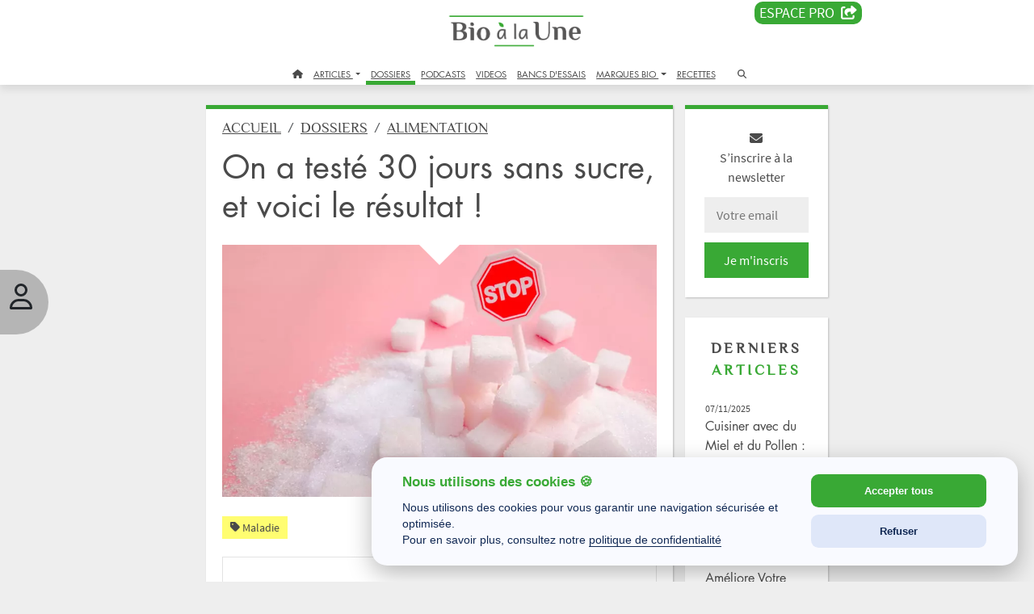

--- FILE ---
content_type: text/html; charset=UTF-8
request_url: https://www.bioalaune.com/fr/actualite-bio/37894/a-teste-30-jours-sans-sucre-voici-resultat
body_size: 24043
content:
<!DOCTYPE html>
<html lang="fr" dir="ltr" xmlns="http://www.w3.org/1999/xhtml" xml:lang="fr">
    <head>
        <meta charset="utf-8">
        <meta http-equiv="X-UA-Compatible" content="IE=edge">
        <meta name="viewport" content="width=device-width, initial-scale=1, shrink-to-fit=no">
        <meta name="p:domain_verify" content="682376cc480d80fec2783dc61a7fcc16">
        <meta name="p:domain_verify" content="911d3c4af58a59436ebcfd5c14f97b31">
		<meta name="robots" content="max-snippet:-1,max-image-preview:large,max-video-preview:-1">
		<title>On a testé 30 jours sans sucre, et voici le résultat ! | Bio à la une</title>
        <meta name="description" content="Diabète, cancer, obésité, maladie cardiovasculaire... De multiples études ont démontré que le sucre ajouté est mauvais pour la santé. Difficile de résister à cette addiction, le sucre se trouve pratiquement partout dans nos aliments. Bio à la une a voulu relever le défi : 30 jours sans sucre. On vous dit tout !" />
        <meta name="keywords" content="diabete,cancer,obesite, maladie, cardiovasculaire,sucre,ajouté, mauvais, santé, addiction, aliments, defi, 30, jours." />
        <meta property="fb:pages" content="285673703227" />
        <meta property="og:site_name" content="Bio à la une" />
        <meta property="og:type" content="website" />
        <meta property="og:url" content="https://www.bioalaune.com/fr/actualite-bio/37894/a-teste-30-jours-sans-sucre-voici-resultat" />
        <meta property="og:title" content="On a testé 30 jours sans sucre, et voici le résultat !" />
        <meta property="og:description" content="Diabète, cancer, obésité, maladie cardiovasculaire... De multiples études ont démontré que le sucre ajouté est mauvais pour la santé. Difficile de résister à cette addiction, le sucre se trouve pratiquement partout dans nos aliments. Bio à la une a voulu relever le défi : 30 jours sans sucre. On vous dit tout !" />
        <meta property="og:image" content="https://www.bioalaune.com/img/article/37894-a-teste-30-jours-sans-sucre-voici-resultat.png" />
        <meta property="fb:app_id" content="246509502121343" />
        <meta name="news_keywords" content="diabete,cancer,obesite, maladie, cardiovasculaire,sucre,ajouté, mauvais, santé, addiction, aliments, defi, 30, jours." />
        <link rel="canonical" href="https://www.bioalaune.com/fr/actualite-bio/37894/a-teste-30-jours-sans-sucre-voici-resultat" />
        <link rel="icon" href="/img/ico/favicon.ico" />
        <link rel="manifest" href="/img/ico/manifest.json">
        <meta name="msapplication-TileColor" content="#ffffff">
        <meta name="msapplication-TileImage" content="/img/ico/ms-icon-144x144.png">
        <meta name="theme-color" content="#ffffff">	
		
		<link rel="stylesheet" href="https://cdnjs.cloudflare.com/ajax/libs/bootstrap/5.3.3/css/bootstrap.min.css" integrity="sha512-jnSuA4Ss2PkkikSOLtYs8BlYIeeIK1h99ty4YfvRPAlzr377vr3CXDb7sb7eEEBYjDtcYj+AjBH3FLv5uSJuXg==" crossorigin="anonymous" referrerpolicy="no-referrer" />
		<link rel="stylesheet" href="https://cdnjs.cloudflare.com/ajax/libs/bootstrap-datepicker/1.10.0/css/bootstrap-datepicker.min.css" integrity="sha512-34s5cpvaNG3BknEWSuOncX28vz97bRI59UnVtEEpFX536A7BtZSJHsDyFoCl8S7Dt2TPzcrCEoHBGeM4SUBDBw==" crossorigin="anonymous" referrerpolicy="no-referrer">
		<link rel="stylesheet" href="https://cdnjs.cloudflare.com/ajax/libs/font-awesome/6.7.1/css/all.min.css" integrity="sha512-5Hs3dF2AEPkpNAR7UiOHba+lRSJNeM2ECkwxUIxC1Q/FLycGTbNapWXB4tP889k5T5Ju8fs4b1P5z/iB4nMfSQ==" crossorigin="anonymous" referrerpolicy="no-referrer">
		
		 <link rel="stylesheet" type="text/css" href="/css/style.css" />
        <link rel="stylesheet" type="text/css" href="/css/jquery-ui.css" />

        		
        <script src="/js/jquery.min.js"></script>
        <script src="/js/jquery-ui.js"></script>

        <script>
            var biObject = {
                _defered: [],
                defer: function(js) {this._defered.push(js);},
                deferApply: function() {for(def in this._defered){this._defered[def]();}}
            };
			
			/* store.js - Copyright (c) 2010-2017 Marcus Westin */
			!function(t){if("object"==typeof exports&&"undefined"!=typeof module)module.exports=t();else if("function"==typeof define&&define.amd)define([],t);else{var e;e="undefined"!=typeof window?window:"undefined"!=typeof global?global:"undefined"!=typeof self?self:this,e.store=t()}}(function(){var define,module,exports;return function t(e,n,r){function o(u,s){if(!n[u]){if(!e[u]){var a="function"==typeof require&&require;if(!s&&a)return a(u,!0);if(i)return i(u,!0);var c=new Error("Cannot find module '"+u+"'");throw c.code="MODULE_NOT_FOUND",c}var f=n[u]={exports:{}};e[u][0].call(f.exports,function(t){var n=e[u][1][t];return o(n?n:t)},f,f.exports,t,e,n,r)}return n[u].exports}for(var i="function"==typeof require&&require,u=0;u<r.length;u++)o(r[u]);return o}({1:[function(t,e,n){"use strict";var r=t("../src/store-engine"),o=t("../storages/all"),i=t("../plugins/all");e.exports=r.createStore(o,i)},{"../plugins/all":2,"../src/store-engine":15,"../storages/all":17}],2:[function(t,e,n){"use strict";e.exports=[t("./compression"),t("./defaults"),t("./dump"),t("./events"),t("./observe"),t("./expire"),t("./json2"),t("./operations"),t("./update"),t("./v1-backcompat")]},{"./compression":3,"./defaults":4,"./dump":5,"./events":6,"./expire":7,"./json2":8,"./observe":11,"./operations":12,"./update":13,"./v1-backcompat":14}],3:[function(t,e,n){"use strict";function r(){function t(t,e){var n=t(e);if(!n)return n;var r=o.decompress(n);return null==r?n:this._deserialize(r)}function e(t,e,n){var r=o.compress(this._serialize(n));t(e,r)}return{get:t,set:e}}var o=t("./lib/lz-string");e.exports=r},{"./lib/lz-string":10}],4:[function(t,e,n){"use strict";function r(){function t(t,e){n=e}function e(t,e){var r=t();return void 0!==r?r:n[e]}var n={};return{defaults:t,get:e}}e.exports=r},{}],5:[function(t,e,n){"use strict";function r(){function t(t){var e={};return this.each(function(t,n){e[n]=t}),e}return{dump:t}}e.exports=r},{}],6:[function(t,e,n){"use strict";function r(){function t(t,e,n){return c.on(e,u(this,n))}function e(t,e){c.off(e)}function n(t,e,n){c.once(e,u(this,n))}function r(t,e,n){var r=this.get(e);t(),c.fire(e,n,r)}function i(t,e){var n=this.get(e);t(),c.fire(e,void 0,n)}function a(t){var e={};this.each(function(t,n){e[n]=t}),t(),s(e,function(t,e){c.fire(e,void 0,t)})}var c=o();return{watch:t,unwatch:e,once:n,set:r,remove:i,clearAll:a}}function o(){return a(f,{_id:0,_subSignals:{},_subCallbacks:{}})}var i=t("../src/util"),u=i.bind,s=i.each,a=i.create,c=i.slice;e.exports=r;var f={_id:null,_subCallbacks:null,_subSignals:null,on:function(t,e){return this._subCallbacks[t]||(this._subCallbacks[t]={}),this._id+=1,this._subCallbacks[t][this._id]=e,this._subSignals[this._id]=t,this._id},off:function(t){var e=this._subSignals[t];delete this._subCallbacks[e][t],delete this._subSignals[t]},once:function(t,e){var n=this.on(t,u(this,function(){e.apply(this,arguments),this.off(n)}))},fire:function(t){var e=c(arguments,1);s(this._subCallbacks[t],function(t){t.apply(this,e)})}}},{"../src/util":16}],7:[function(t,e,n){"use strict";function r(){function t(t,e,n,r){return this.hasNamespace(o)||s.set(e,r),t()}function e(t,e){return this.hasNamespace(o)||u.call(this,e),t()}function n(t,e){return this.hasNamespace(o)||s.remove(e),t()}function r(t,e){return s.get(e)}function i(t){var e=[];this.each(function(t,n){e.push(n)});for(var n=0;n<e.length;n++)u.call(this,e[n])}function u(t){var e=s.get(t,Number.MAX_VALUE);e<=(new Date).getTime()&&(this.raw.remove(t),s.remove(t))}var s=this.createStore(this.storage,null,this._namespacePrefix+o);return{set:t,get:e,remove:n,getExpiration:r,removeExpiredKeys:i}}var o="expire_mixin";e.exports=r},{}],8:[function(t,e,n){"use strict";function r(){return t("./lib/json2"),{}}e.exports=r},{"./lib/json2":9}],9:[function(require,module,exports){"use strict";var _typeof="function"==typeof Symbol&&"symbol"==typeof Symbol.iterator?function(t){return typeof t}:function(t){return t&&"function"==typeof Symbol&&t.constructor===Symbol&&t!==Symbol.prototype?"symbol":typeof t};"object"!==("undefined"==typeof JSON?"undefined":_typeof(JSON))&&(JSON={}),function(){function f(t){return t<10?"0"+t:t}function this_value(){return this.valueOf()}function quote(t){return rx_escapable.lastIndex=0,rx_escapable.test(t)?'"'+t.replace(rx_escapable,function(t){var e=meta[t];return"string"==typeof e?e:"\\u"+("0000"+t.charCodeAt(0).toString(16)).slice(-4)})+'"':'"'+t+'"'}function str(t,e){var n,r,o,i,u,s=gap,a=e[t];switch(a&&"object"===("undefined"==typeof a?"undefined":_typeof(a))&&"function"==typeof a.toJSON&&(a=a.toJSON(t)),"function"==typeof rep&&(a=rep.call(e,t,a)),"undefined"==typeof a?"undefined":_typeof(a)){case"string":return quote(a);case"number":return isFinite(a)?String(a):"null";case"boolean":case"null":return String(a);case"object":if(!a)return"null";if(gap+=indent,u=[],"[object Array]"===Object.prototype.toString.apply(a)){for(i=a.length,n=0;n<i;n+=1)u[n]=str(n,a)||"null";return o=0===u.length?"[]":gap?"[\n"+gap+u.join(",\n"+gap)+"\n"+s+"]":"["+u.join(",")+"]",gap=s,o}if(rep&&"object"===("undefined"==typeof rep?"undefined":_typeof(rep)))for(i=rep.length,n=0;n<i;n+=1)"string"==typeof rep[n]&&(r=rep[n],o=str(r,a),o&&u.push(quote(r)+(gap?": ":":")+o));else for(r in a)Object.prototype.hasOwnProperty.call(a,r)&&(o=str(r,a),o&&u.push(quote(r)+(gap?": ":":")+o));return o=0===u.length?"{}":gap?"{\n"+gap+u.join(",\n"+gap)+"\n"+s+"}":"{"+u.join(",")+"}",gap=s,o}}var rx_one=/^[\],:{}\s]*$/,rx_two=/\\(?:["\\\/bfnrt]|u[0-9a-fA-F]{4})/g,rx_three=/"[^"\\\n\r]*"|true|false|null|-?\d+(?:\.\d*)?(?:[eE][+\-]?\d+)?/g,rx_four=/(?:^|:|,)(?:\s*\[)+/g,rx_escapable=/[\\"\u0000-\u001f\u007f-\u009f\u00ad\u0600-\u0604\u070f\u17b4\u17b5\u200c-\u200f\u2028-\u202f\u2060-\u206f\ufeff\ufff0-\uffff]/g,rx_dangerous=/[\u0000\u00ad\u0600-\u0604\u070f\u17b4\u17b5\u200c-\u200f\u2028-\u202f\u2060-\u206f\ufeff\ufff0-\uffff]/g;"function"!=typeof Date.prototype.toJSON&&(Date.prototype.toJSON=function(){return isFinite(this.valueOf())?this.getUTCFullYear()+"-"+f(this.getUTCMonth()+1)+"-"+f(this.getUTCDate())+"T"+f(this.getUTCHours())+":"+f(this.getUTCMinutes())+":"+f(this.getUTCSeconds())+"Z":null},Boolean.prototype.toJSON=this_value,Number.prototype.toJSON=this_value,String.prototype.toJSON=this_value);var gap,indent,meta,rep;"function"!=typeof JSON.stringify&&(meta={"\b":"\\b","\t":"\\t","\n":"\\n","\f":"\\f","\r":"\\r",'"':'\\"',"\\":"\\\\"},JSON.stringify=function(t,e,n){var r;if(gap="",indent="","number"==typeof n)for(r=0;r<n;r+=1)indent+=" ";else"string"==typeof n&&(indent=n);if(rep=e,e&&"function"!=typeof e&&("object"!==("undefined"==typeof e?"undefined":_typeof(e))||"number"!=typeof e.length))throw new Error("JSON.stringify");return str("",{"":t})}),"function"!=typeof JSON.parse&&(JSON.parse=function(text,reviver){function walk(t,e){var n,r,o=t[e];if(o&&"object"===("undefined"==typeof o?"undefined":_typeof(o)))for(n in o)Object.prototype.hasOwnProperty.call(o,n)&&(r=walk(o,n),void 0!==r?o[n]=r:delete o[n]);return reviver.call(t,e,o)}var j;if(text=String(text),rx_dangerous.lastIndex=0,rx_dangerous.test(text)&&(text=text.replace(rx_dangerous,function(t){return"\\u"+("0000"+t.charCodeAt(0).toString(16)).slice(-4)})),rx_one.test(text.replace(rx_two,"@").replace(rx_three,"]").replace(rx_four,"")))return j=eval("("+text+")"),"function"==typeof reviver?walk({"":j},""):j;throw new SyntaxError("JSON.parse")})}()},{}],10:[function(t,e,n){"use strict";var r=function(){function t(t,e){if(!o[t]){o[t]={};for(var n=0;n<t.length;n++)o[t][t.charAt(n)]=n}return o[t][e]}var e=String.fromCharCode,n="ABCDEFGHIJKLMNOPQRSTUVWXYZabcdefghijklmnopqrstuvwxyz0123456789+/=",r="ABCDEFGHIJKLMNOPQRSTUVWXYZabcdefghijklmnopqrstuvwxyz0123456789+-$",o={},i={compressToBase64:function(t){if(null==t)return"";var e=i._compress(t,6,function(t){return n.charAt(t)});switch(e.length%4){default:case 0:return e;case 1:return e+"===";case 2:return e+"==";case 3:return e+"="}},decompressFromBase64:function(e){return null==e?"":""==e?null:i._decompress(e.length,32,function(r){return t(n,e.charAt(r))})},compressToUTF16:function(t){return null==t?"":i._compress(t,15,function(t){return e(t+32)})+" "},decompressFromUTF16:function(t){return null==t?"":""==t?null:i._decompress(t.length,16384,function(e){return t.charCodeAt(e)-32})},compressToUint8Array:function(t){for(var e=i.compress(t),n=new Uint8Array(2*e.length),r=0,o=e.length;r<o;r++){var u=e.charCodeAt(r);n[2*r]=u>>>8,n[2*r+1]=u%256}return n},decompressFromUint8Array:function(t){if(null===t||void 0===t)return i.decompress(t);for(var n=new Array(t.length/2),r=0,o=n.length;r<o;r++)n[r]=256*t[2*r]+t[2*r+1];var u=[];return n.forEach(function(t){u.push(e(t))}),i.decompress(u.join(""))},compressToEncodedURIComponent:function(t){return null==t?"":i._compress(t,6,function(t){return r.charAt(t)})},decompressFromEncodedURIComponent:function(e){return null==e?"":""==e?null:(e=e.replace(/ /g,"+"),i._decompress(e.length,32,function(n){return t(r,e.charAt(n))}))},compress:function(t){return i._compress(t,16,function(t){return e(t)})},_compress:function(t,e,n){if(null==t)return"";var r,o,i,u={},s={},a="",c="",f="",l=2,p=3,h=2,d=[],g=0,v=0;for(i=0;i<t.length;i+=1)if(a=t.charAt(i),Object.prototype.hasOwnProperty.call(u,a)||(u[a]=p++,s[a]=!0),c=f+a,Object.prototype.hasOwnProperty.call(u,c))f=c;else{if(Object.prototype.hasOwnProperty.call(s,f)){if(f.charCodeAt(0)<256){for(r=0;r<h;r++)g<<=1,v==e-1?(v=0,d.push(n(g)),g=0):v++;for(o=f.charCodeAt(0),r=0;r<8;r++)g=g<<1|1&o,v==e-1?(v=0,d.push(n(g)),g=0):v++,o>>=1}else{for(o=1,r=0;r<h;r++)g=g<<1|o,v==e-1?(v=0,d.push(n(g)),g=0):v++,o=0;for(o=f.charCodeAt(0),r=0;r<16;r++)g=g<<1|1&o,v==e-1?(v=0,d.push(n(g)),g=0):v++,o>>=1}l--,0==l&&(l=Math.pow(2,h),h++),delete s[f]}else for(o=u[f],r=0;r<h;r++)g=g<<1|1&o,v==e-1?(v=0,d.push(n(g)),g=0):v++,o>>=1;l--,0==l&&(l=Math.pow(2,h),h++),u[c]=p++,f=String(a)}if(""!==f){if(Object.prototype.hasOwnProperty.call(s,f)){if(f.charCodeAt(0)<256){for(r=0;r<h;r++)g<<=1,v==e-1?(v=0,d.push(n(g)),g=0):v++;for(o=f.charCodeAt(0),r=0;r<8;r++)g=g<<1|1&o,v==e-1?(v=0,d.push(n(g)),g=0):v++,o>>=1}else{for(o=1,r=0;r<h;r++)g=g<<1|o,v==e-1?(v=0,d.push(n(g)),g=0):v++,o=0;for(o=f.charCodeAt(0),r=0;r<16;r++)g=g<<1|1&o,v==e-1?(v=0,d.push(n(g)),g=0):v++,o>>=1}l--,0==l&&(l=Math.pow(2,h),h++),delete s[f]}else for(o=u[f],r=0;r<h;r++)g=g<<1|1&o,v==e-1?(v=0,d.push(n(g)),g=0):v++,o>>=1;l--,0==l&&(l=Math.pow(2,h),h++)}for(o=2,r=0;r<h;r++)g=g<<1|1&o,v==e-1?(v=0,d.push(n(g)),g=0):v++,o>>=1;for(;;){if(g<<=1,v==e-1){d.push(n(g));break}v++}return d.join("")},decompress:function(t){return null==t?"":""==t?null:i._decompress(t.length,32768,function(e){return t.charCodeAt(e)})},_decompress:function(t,n,r){var o,i,u,s,a,c,f,l,p=[],h=4,d=4,g=3,v="",m=[],y={val:r(0),position:n,index:1};for(i=0;i<3;i+=1)p[i]=i;for(s=0,c=Math.pow(2,2),f=1;f!=c;)a=y.val&y.position,y.position>>=1,0==y.position&&(y.position=n,y.val=r(y.index++)),s|=(a>0?1:0)*f,f<<=1;switch(o=s){case 0:for(s=0,c=Math.pow(2,8),f=1;f!=c;)a=y.val&y.position,y.position>>=1,0==y.position&&(y.position=n,y.val=r(y.index++)),s|=(a>0?1:0)*f,f<<=1;l=e(s);break;case 1:for(s=0,c=Math.pow(2,16),f=1;f!=c;)a=y.val&y.position,y.position>>=1,0==y.position&&(y.position=n,y.val=r(y.index++)),s|=(a>0?1:0)*f,f<<=1;l=e(s);break;case 2:return""}for(p[3]=l,u=l,m.push(l);;){if(y.index>t)return"";for(s=0,c=Math.pow(2,g),f=1;f!=c;)a=y.val&y.position,y.position>>=1,0==y.position&&(y.position=n,y.val=r(y.index++)),s|=(a>0?1:0)*f,f<<=1;switch(l=s){case 0:for(s=0,c=Math.pow(2,8),f=1;f!=c;)a=y.val&y.position,y.position>>=1,0==y.position&&(y.position=n,y.val=r(y.index++)),s|=(a>0?1:0)*f,f<<=1;p[d++]=e(s),l=d-1,h--;break;case 1:for(s=0,c=Math.pow(2,16),f=1;f!=c;)a=y.val&y.position,y.position>>=1,0==y.position&&(y.position=n,y.val=r(y.index++)),s|=(a>0?1:0)*f,f<<=1;p[d++]=e(s),l=d-1,h--;break;case 2:return m.join("")}if(0==h&&(h=Math.pow(2,g),g++),p[l])v=p[l];else{if(l!==d)return null;v=u+u.charAt(0)}m.push(v),p[d++]=u+v.charAt(0),h--,u=v,0==h&&(h=Math.pow(2,g),g++)}}};return i}();"function"==typeof define&&define.amd?define(function(){return r}):"undefined"!=typeof e&&null!=e&&(e.exports=r)},{}],11:[function(t,e,n){"use strict";function r(){function t(t,e,n){var r=this.watch(e,n);return n(this.get(e)),r}function e(t,e){this.unwatch(e)}return{observe:t,unobserve:e}}var o=t("./events");e.exports=[o,r]},{"./events":6}],12:[function(t,e,n){"use strict";function r(){function t(t,e,n,r,o,i){return a.call(this,"push",arguments)}function e(t,e){return a.call(this,"pop",arguments)}function n(t,e){return a.call(this,"shift",arguments)}function r(t,e,n,r,o,i){return a.call(this,"unshift",arguments)}function i(t,e,n,r,i,a){var c=u(arguments,2);return this.update(e,{},function(t){if("object"!=("undefined"==typeof t?"undefined":o(t)))throw new Error('store.assign called for non-object value with key "'+e+'"');return c.unshift(t),s.apply(Object,c)})}function a(t,e){var n,r=e[1],o=u(e,2);return this.update(r,[],function(e){n=Array.prototype[t].apply(e,o)}),n}return{push:t,pop:e,shift:n,unshift:r,assign:i}}var o="function"==typeof Symbol&&"symbol"==typeof Symbol.iterator?function(t){return typeof t}:function(t){return t&&"function"==typeof Symbol&&t.constructor===Symbol&&t!==Symbol.prototype?"symbol":typeof t},i=t("../src/util"),u=i.slice,s=i.assign,a=t("./update");e.exports=[a,r]},{"../src/util":16,"./update":13}],13:[function(t,e,n){"use strict";function r(){function t(t,e,n,r){3==arguments.length&&(r=n,n=void 0);var o=this.get(e,n),i=r(o);this.set(e,void 0!=i?i:o)}return{update:t}}e.exports=r},{}],14:[function(t,e,n){"use strict";function r(){return this.disabled=!this.enabled,{has:o,transact:i,clear:u,forEach:s,getAll:a,serialize:c,deserialize:f}}function o(t,e){return void 0!==this.get(e)}function i(t,e,n,r){null==r&&(r=n,n=null),null==n&&(n={});var o=this.get(e,n),i=r(o);this.set(e,void 0===i?o:i)}function u(t){return this.clearAll.call(this)}function s(t,e){return this.each.call(this,function(t,n){e(n,t)})}function a(t){return this.dump.call(this)}function c(t,e){return JSON.stringify(e)}function f(t,e){if("string"==typeof e)try{return JSON.parse(e)}catch(n){return e||void 0}}var l=t("./dump"),p=t("./json2");e.exports=[l,p,r]},{"./dump":5,"./json2":8}],15:[function(t,e,n){"use strict";function r(){var t="undefined"==typeof console?null:console;if(t){var e=t.warn?t.warn:t.log;e.apply(t,arguments)}}function o(t,e,n){n||(n=""),t&&!l(t)&&(t=[t]),e&&!l(e)&&(e=[e]);var o=n?"__storejs_"+n+"_":"",i=n?new RegExp("^"+o):null,g=/^[a-zA-Z0-9_\-]*$/;if(!g.test(n))throw new Error("store.js namespaces can only have alphanumerics + underscores and dashes");var v={_namespacePrefix:o,_namespaceRegexp:i,_testStorage:function(t){try{var e="__storejs__test__";t.write(e,e);var n=t.read(e)===e;return t.remove(e),n}catch(r){return!1}},_assignPluginFnProp:function(t,e){var n=this[e];this[e]=function(){function e(){if(n)return a(arguments,function(t,e){r[e]=t}),n.apply(o,r)}var r=u(arguments,0),o=this,i=[e].concat(r);return t.apply(o,i)}},_serialize:function(t){return JSON.stringify(t)},_deserialize:function(t,e){if(!t)return e;var n="";try{n=JSON.parse(t)}catch(r){n=t}return void 0!==n?n:e},_addStorage:function(t){this.enabled||this._testStorage(t)&&(this.storage=t,this.enabled=!0)},_addPlugin:function(t){var e=this;if(l(t))return void a(t,function(t){e._addPlugin(t)});var n=s(this.plugins,function(e){return t===e});if(!n){if(this.plugins.push(t),!p(t))throw new Error("Plugins must be function values that return objects");var r=t.call(this);if(!h(r))throw new Error("Plugins must return an object of function properties");a(r,function(n,r){if(!p(n))throw new Error("Bad plugin property: "+r+" from plugin "+t.name+". Plugins should only return functions.");e._assignPluginFnProp(n,r)})}},addStorage:function(t){r("store.addStorage(storage) is deprecated. Use createStore([storages])"),this._addStorage(t)}},m=f(v,d,{plugins:[]});return m.raw={},a(m,function(t,e){p(t)&&(m.raw[e]=c(m,t))}),a(t,function(t){m._addStorage(t)}),a(e,function(t){m._addPlugin(t)}),m}var i=t("./util"),u=i.slice,s=i.pluck,a=i.each,c=i.bind,f=i.create,l=i.isList,p=i.isFunction,h=i.isObject;e.exports={createStore:o};var d={version:"2.0.12",enabled:!1,get:function(t,e){var n=this.storage.read(this._namespacePrefix+t);return this._deserialize(n,e)},set:function(t,e){return void 0===e?this.remove(t):(this.storage.write(this._namespacePrefix+t,this._serialize(e)),e)},remove:function(t){this.storage.remove(this._namespacePrefix+t)},each:function(t){var e=this;this.storage.each(function(n,r){t.call(e,e._deserialize(n),(r||"").replace(e._namespaceRegexp,""))})},clearAll:function(){this.storage.clearAll()},hasNamespace:function(t){return this._namespacePrefix=="__storejs_"+t+"_"},createStore:function(){return o.apply(this,arguments)},addPlugin:function(t){this._addPlugin(t)},namespace:function(t){return o(this.storage,this.plugins,t)}}},{"./util":16}],16:[function(t,e,n){(function(t){"use strict";function n(){return Object.assign?Object.assign:function(t,e,n,r){for(var o=1;o<arguments.length;o++)s(Object(arguments[o]),function(e,n){t[n]=e});return t}}function r(){if(Object.create)return function(t,e,n,r){var o=u(arguments,1);return h.apply(this,[Object.create(t)].concat(o))};var t=function(){};return function(e,n,r,o){var i=u(arguments,1);return t.prototype=e,h.apply(this,[new t].concat(i))}}function o(){return String.prototype.trim?function(t){return String.prototype.trim.call(t)}:function(t){return t.replace(/^[\s\uFEFF\xA0]+|[\s\uFEFF\xA0]+$/g,"")}}function i(t,e){return function(){return e.apply(t,Array.prototype.slice.call(arguments,0))}}function u(t,e){return Array.prototype.slice.call(t,e||0)}function s(t,e){c(t,function(t,n){return e(t,n),!1})}function a(t,e){var n=f(t)?[]:{};return c(t,function(t,r){return n[r]=e(t,r),!1}),n}function c(t,e){if(f(t)){for(var n=0;n<t.length;n++)if(e(t[n],n))return t[n]}else for(var r in t)if(t.hasOwnProperty(r)&&e(t[r],r))return t[r]}function f(t){return null!=t&&"function"!=typeof t&&"number"==typeof t.length}function l(t){return t&&"[object Function]"==={}.toString.call(t)}function p(t){return t&&"[object Object]"==={}.toString.call(t)}var h=n(),d=r(),g=o(),v="undefined"!=typeof window?window:t;e.exports={assign:h,create:d,trim:g,bind:i,slice:u,each:s,map:a,pluck:c,isList:f,isFunction:l,isObject:p,Global:v}}).call(this,"undefined"!=typeof global?global:"undefined"!=typeof self?self:"undefined"!=typeof window?window:{})},{}],17:[function(t,e,n){"use strict";e.exports=[t("./localStorage"),t("./oldFF-globalStorage"),t("./oldIE-userDataStorage"),t("./cookieStorage"),t("./sessionStorage"),t("./memoryStorage")]},{"./cookieStorage":18,"./localStorage":19,"./memoryStorage":20,"./oldFF-globalStorage":21,"./oldIE-userDataStorage":22,"./sessionStorage":23}],18:[function(t,e,n){"use strict";function r(t){if(!t||!a(t))return null;var e="(?:^|.*;\\s*)"+escape(t).replace(/[\-\.\+\*]/g,"\\$&")+"\\s*\\=\\s*((?:[^;](?!;))*[^;]?).*";return unescape(p.cookie.replace(new RegExp(e),"$1"))}function o(t){for(var e=p.cookie.split(/; ?/g),n=e.length-1;n>=0;n--)if(l(e[n])){var r=e[n].split("="),o=unescape(r[0]),i=unescape(r[1]);t(i,o)}}function i(t,e){t&&(p.cookie=escape(t)+"="+escape(e)+"; expires=Tue, 19 Jan 2038 03:14:07 GMT; path=/")}function u(t){t&&a(t)&&(p.cookie=escape(t)+"=; expires=Thu, 01 Jan 1970 00:00:00 GMT; path=/")}function s(){o(function(t,e){u(e)})}function a(t){return new RegExp("(?:^|;\\s*)"+escape(t).replace(/[\-\.\+\*]/g,"\\$&")+"\\s*\\=").test(p.cookie)}var c=t("../src/util"),f=c.Global,l=c.trim;e.exports={name:"cookieStorage",read:r,write:i,each:o,remove:u,clearAll:s};var p=f.document},{"../src/util":16}],19:[function(t,e,n){"use strict";function r(){return f.localStorage}function o(t){return r().getItem(t)}function i(t,e){return r().setItem(t,e)}function u(t){for(var e=r().length-1;e>=0;e--){var n=r().key(e);t(o(n),n)}}function s(t){return r().removeItem(t)}function a(){return r().clear()}var c=t("../src/util"),f=c.Global;e.exports={name:"localStorage",read:o,write:i,each:u,remove:s,clearAll:a}},{"../src/util":16}],20:[function(t,e,n){"use strict";function r(t){return a[t]}function o(t,e){a[t]=e}function i(t){for(var e in a)a.hasOwnProperty(e)&&t(a[e],e)}function u(t){delete a[t]}function s(t){a={}}e.exports={name:"memoryStorage",read:r,write:o,each:i,remove:u,clearAll:s};var a={}},{}],21:[function(t,e,n){"use strict";function r(t){return f[t]}function o(t,e){f[t]=e}function i(t){for(var e=f.length-1;e>=0;e--){var n=f.key(e);t(f[n],n)}}function u(t){return f.removeItem(t)}function s(){i(function(t,e){delete f[t]})}var a=t("../src/util"),c=a.Global;e.exports={name:"oldFF-globalStorage",read:r,write:o,each:i,remove:u,clearAll:s};var f=c.globalStorage},{"../src/util":16}],22:[function(t,e,n){"use strict";function r(t,e){if(!g){var n=a(t);d(function(t){t.setAttribute(n,e),t.save(p)})}}function o(t){if(!g){var e=a(t),n=null;return d(function(t){n=t.getAttribute(e)}),n}}function i(t){d(function(e){for(var n=e.XMLDocument.documentElement.attributes,r=n.length-1;r>=0;r--){var o=n[r];t(e.getAttribute(o.name),o.name)}})}function u(t){var e=a(t);d(function(t){t.removeAttribute(e),t.save(p)})}function s(){d(function(t){var e=t.XMLDocument.documentElement.attributes;t.load(p);for(var n=e.length-1;n>=0;n--)t.removeAttribute(e[n].name);t.save(p)})}function a(t){return t.replace(/^\d/,"___$&").replace(v,"___")}function c(){if(!h||!h.documentElement||!h.documentElement.addBehavior)return null;var t,e,n,r="script";try{e=new ActiveXObject("htmlfile"),e.open(),e.write("<"+r+">document.w=window</"+r+'><iframe src="/favicon.ico"></iframe>'),e.close(),t=e.w.frames[0].document,n=t.createElement("div")}catch(o){n=h.createElement("div"),t=h.body}return function(e){var r=[].slice.call(arguments,0);r.unshift(n),t.appendChild(n),n.addBehavior("#default#userData"),n.load(p),e.apply(this,r),t.removeChild(n)}}var f=t("../src/util"),l=f.Global;e.exports={name:"oldIE-userDataStorage",write:r,read:o,each:i,remove:u,clearAll:s};var p="storejs",h=l.document,d=c(),g=(l.navigator?l.navigator.userAgent:"").match(/ (MSIE 8|MSIE 9|MSIE 10)\./),v=new RegExp("[!\"#$%&'()*+,/\\\\:;<=>?@[\\]^`{|}~]","g")},{"../src/util":16}],23:[function(t,e,n){"use strict";function r(){return f.sessionStorage}function o(t){return r().getItem(t)}function i(t,e){return r().setItem(t,e)}function u(t){for(var e=r().length-1;e>=0;e--){var n=r().key(e);t(o(n),n)}}function s(t){return r().removeItem(t)}function a(){return r().clear()}var c=t("../src/util"),f=c.Global;e.exports={name:"sessionStorage",read:o,write:i,each:u,remove:s,clearAll:a}},{"../src/util":16}]},{},[1])(1)});

			function checkUserIsVip()
			{
				if(store.get('logged'))
				{
					var dm = store.get('logged_vip_dateend');
					if(typeof dm == 'string')
					{
						var ddm = new Date(dm.replace(' ','T') + '.000Z');
						if( ddm.getTime() > Date.now() ){
							console.log('Bienvenue membre VIP');
							return true;
						}
					}
					else
					{
						console.log('not logged vip');
					}
				}
				console.log('Abonnez vous :)');
				return false;
			}
			
        </script>
		<script type="application/ld+json">
		[
			{
			  "@context": "https://schema.org/",
			  "@type": "WebSite",
			  "name": "Bio à la Une",
			  "url": "https://www.bioalaune.com",
			  "potentialAction": {
				"@type": "SearchAction",
				"target": "https://www.bioalaune.com/fr/search/article/{search_term_string}",
				"query-input": "required name=search_term_string"
			  }
			},
			{
			  "@context": "https://schema.org",
			  "@type": "Corporation",
			  "name": "Biotopia",
			  "alternateName": "Bio à La Une",
			  "url": "https://www.biotopia.bio",
			  "logo": "https://www.biotopia.bio/_img/logo.jpg",
			  "sameAs": "https://www.linkedin.com/company/biotopiabio"
			}
			, {
            "@context": "https://schema.org",
            "@type": "NewsArticle",
            "headline": "On a testé 30 jours sans sucre, et voici le résultat !",
            "image": "https://www.bioalaune.com/img/article/37894-a-teste-30-jours-sans-sucre-voici-resultat.png",  
            "author": {
                "@type": "Person",
                "name": "Feriel Bencherif"
            },  
            "publisher": {
                "@type": "Organization",
                "name": "Bio à la Une",
                "logo": {
                "@type": "ImageObject",
                "url": "https://www.bioalaune.com/img/Logo-Bioalaune.png"
                }
            },
            "isAccessibleForFree": true,
            "datePublished": "2019-07-26",
            "dateModified": "2019-07-31"
        }		]
		</script>
		<script async src="https://www.googletagmanager.com/gtag/js?id=G-JFSLFC0H35"></script>
		<script>
		  window.dataLayer = window.dataLayer || [];
		  function gtag(){dataLayer.push(arguments);}
		  gtag('js', new Date());

		  gtag('config', 'G-JFSLFC0H35');
		  //gtag('config', 'UA-24145657-1');
		  
		  gtag('consent', 'default', {
			   'ad_storage': 'granted',
			   'ad_user_data': 'denied',
			   'ad_personalization': 'granted',
			   'analytics_storage': 'granted'
			});
			var trackOutboundLink = function(url, label) {
				gtag('event','action', {
					'event_category': 'Lien sortant',
					'event_label' 	: label, 
					'value'			: url,
				});
			}
		  
		</script>

    </head>
    <body>
        <div id="wrapper" class="container">
            
            <header>
    <div class="row">
        <div class="col-lg-2 d-lg-block"></div>
        <div class="col-xs-12 col-lg-8 h-100">
            <nav class="navbar navbar-light navbar-expand-lg">
                 <a class ="navbar-brand" onclick="location.href='/fr'"><img src="/img/Logo-Bioalaune.webp" class="logo img-fluid" alt="Bio à la une" /></a>                    <div class="collapse navbar-collapse" id="navbar-collapse-1">
                        <ul id="menu" class="nav navbar-nav">
                        <li class="home nav-item">
                            <a href="/fr"><span class="fa fa-home" aria-hidden="true"></span></a>
                        </li>
                                                                                    
                                <li class="nav-item dropdown article">
                                                                            <a href="/fr/news" class="dropdown-toggle" data-bs-toggle="dropdown">ARTICLES <span class="caret"></span></a>
                                    
                                    <ul class="  dropdown-menu">
                                                                                                                                    
                                                <li class="dropdown dropdown-submenu">
                                                    <a href="/fr/news/alimentation" class="dropdown-toggle" data-bs-toggle="dropdown">ALIMENTATION</a>
                                                    <ul class="dropdown-menu">
                                                                                                                                                                                    <li>
                                                                    <a href="/fr/news/conso">Conso</a>
                                                                </li>
                                                                                                                                                                                                                                                <li>
                                                                    <a href="/fr/news/nutrition">Nutrition</a>
                                                                </li>
                                                                                                                                                                                                                                                <li>
                                                                    <a href="/fr/news/vegetarien-vegane">Végétarien/Végane</a>
                                                                </li>
                                                                                                                                                                        </ul>
                                                </li>
                                                                                                                                                                                
                                                <li class="dropdown dropdown-submenu">
                                                    <a href="/fr/news/beaute-bienetre" class="dropdown-toggle" data-bs-toggle="dropdown">BEAUTÉ & FORME</a>
                                                    <ul class="dropdown-menu">
                                                                                                                                                                                    <li>
                                                                    <a href="/fr/news/beaute-au-naturel">Beauté au naturel</a>
                                                                </li>
                                                                                                                                                                                                                                                <li>
                                                                    <a href="/fr/news/forme">Forme</a>
                                                                </li>
                                                                                                                                                                                                                                                <li>
                                                                    <a href="/fr/news/zen">Zen</a>
                                                                </li>
                                                                                                                                                                        </ul>
                                                </li>
                                                                                                                                                                                
                                                <li class="dropdown dropdown-submenu">
                                                    <a href="/fr/news/environnement" class="dropdown-toggle" data-bs-toggle="dropdown">ENVIRONNEMENT</a>
                                                    <ul class="dropdown-menu">
                                                                                                                                                                                    <li>
                                                                    <a href="/fr/news/agriculture">Agriculture</a>
                                                                </li>
                                                                                                                                                                                                                                                <li>
                                                                    <a href="/fr/news/planete">Planète</a>
                                                                </li>
                                                                                                                                                                        </ul>
                                                </li>
                                                                                                                                                                                
                                                <li class="dropdown dropdown-submenu">
                                                    <a href="/fr/news/maison-jardin" class="dropdown-toggle" data-bs-toggle="dropdown">MAISON & JARDIN </a>
                                                    <ul class="dropdown-menu">
                                                                                                                                                                                    <li>
                                                                    <a href="/fr/news/animaux">Animaux</a>
                                                                </li>
                                                                                                                                                                                                                                                <li>
                                                                    <a href="/fr/news/au-potager">Au potager</a>
                                                                </li>
                                                                                                                                                                                                                                                <li>
                                                                    <a href="/fr/news/maison">Maison</a>
                                                                </li>
                                                                                                                                                                                                                                                <li>
                                                                    <a href="/fr/news/zero-dechet">Zéro déchet</a>
                                                                </li>
                                                                                                                                                                        </ul>
                                                </li>
                                                                                                                                                                                
                                                <li class="dropdown dropdown-submenu">
                                                    <a href="/fr/news/parents" class="dropdown-toggle" data-bs-toggle="dropdown">PARENTS</a>
                                                    <ul class="dropdown-menu">
                                                                                                                                                                                    <li>
                                                                    <a href="/fr/news/education">Education</a>
                                                                </li>
                                                                                                                                                                                                                                                <li>
                                                                    <a href="/fr/news/famille">Famille</a>
                                                                </li>
                                                                                                                                                                                                                                                <li>
                                                                    <a href="/fr/news/grossesse">Grossesse</a>
                                                                </li>
                                                                                                                                                                                                                                                <li>
                                                                    <a href="/fr/news/vie-de-couple">Vie de couple</a>
                                                                </li>
                                                                                                                                                                        </ul>
                                                </li>
                                                                                                                                                                                
                                                <li class="dropdown dropdown-submenu">
                                                    <a href="/fr/news/sante" class="dropdown-toggle" data-bs-toggle="dropdown">SANTÉ</a>
                                                    <ul class="dropdown-menu">
                                                                                                                                                                                    <li>
                                                                    <a href="/fr/news/remedes-au-naturel">Remèdes au naturel</a>
                                                                </li>
                                                                                                                                                                                                                                                <li>
                                                                    <a href="/fr/news/sante-bien-etre">Santé et Bien-être</a>
                                                                </li>
                                                                                                                                                                        </ul>
                                                </li>
                                                                                                                        </ul>
                                </li>
                                                                                                                <li class="nav-item dossiers active"><a href="/fr/dossiers">DOSSIERS</a></li>
                                                                                                                <li class="nav-item podcasts"><a href="/fr/podcasts">PODCASTS</a></li>
                                                                                                                <li class="nav-item videos"><a href="/fr/videos">VIDEOS</a></li>
                                                                                                                <li class="nav-item benchmark"><a href="/fr/benchmark">BANCS D'ESSAIS</a></li>
                                                                                                                
                                <li class="nav-item dropdown brand-index">
                                                                            <a href="/fr/marques" class="dropdown-toggle" data-bs-toggle="dropdown">MARQUES BIO <span class="caret"></span></a>
                                    
                                    <ul class="  dropdown-menu">
                                                                                                                                    <li>
                                                    <a href="/fr/marques">RÉPERTOIRE DES MARQUES BIO</a>
                                                </li>
                                                                                                                                                                                <li>
                                                    <a href="/fr/news-products">ACTUALITES</a>
                                                </li>
                                                                                                                        </ul>
                                </li>
                                                                                                                <li class="nav-item recipe"><a href="/fr/recettes">RECETTES</a></li>
                                                    						
                        <li class="search nav-item">
                            <span class="fa fa-search" data-bs-toggle="modal" data-bs-target="#modal-search"></span>
                        </li>
						
                    </ul>
					<div id="bntEspacePro"><a target="_blank" class="btn" href="https://admin.bioalaune.com/">Espace PRO &nbsp;<span class="fas fa-share-square">&nbsp;</span></a></div>
                </div>
                <div class="social">
                </div>
            </nav>

        </div>
        <div class="col-lg-2 d-lg-block"></div>
    </div>
</header>

<div id="modal-search" class="modal modal-search fade" tabindex="-1" role="dialog" aria-labelledby="modal-searchLabel">
    <div class="modal-dialog" role="document">
        <div class="modal-content">
            <div class="modal-header">
                <span class="modal-title h3" id="modal-searchLabel">Recherche</span>
                <button type="button" class="close" data-bs-dismiss="modal" aria-label="Close"><span aria-hidden="true">&times;</span></button>
            </div>
            <div class="modal-body">
                <form id="modal-searchForm" action="/fr/search/" method="get" onsubmit="return false;">
                    <div class="form-group">
                        <label for="modal-searchInput" class="control-label">Entrez votre recherche :</label>
                        <input type="text" class="form-control" name="search" id="modal-searchInput">
                        <br>
                        <label for="modal-searchType" class="control-label">Type de contenu :</label>
                        <select class="form-control" id="modal-searchType" name="type">
                            <option value="article">Article</option>
                            <option value="brand-article">Actus marques</option>
                            <option value="brand">Marque</option>
                            <option value="recipe">Recette</option>
                            <option value="product">Guide d'achat</option>
                        </select>
                    </div>
                </form>
            </div>
            <div class="modal-footer">
                <button type="button" class="btn btn-default" data-bs-dismiss="modal">Fermer</button>
                <button type="button" class="btn btn-primary" id="modal-searchSubmit">Rechercher</button>
            </div>
        </div>
    </div>
</div>

<script>
    biObject.defer(function () {
        $('.dropdown-toggle').click(function (event) {
            if ($(this)[0].href.search('#') == '-1') {
                window.location.href = $(this)[0].href;
            }
        });
    });	
</script>

            
            <div id="sidebar-menu-left"></div>

<div id="sidebar-menu-right">
    <p class="loading-mask text-center">
        <i class="fa fa-circle-o-notch fa-spin fa-3x fa-fw"></i>
        <span class="sr-only">Chargement...</span>
    </p>
</div>

<div id="sidebar-overlay"></div>

            <div class="row">
                
                <div class="col-xl-2 d-none d-xl-block">
                    <div class="row dress-left">
                        <div class="col-sm-2"></div>
                        <div class="col-sm-10 baludress">
                                                    </div>
                    </div>
                </div>

                <div class="col-xs-12 col-xl-8">
                    
                    <div class="row d-none d-xl-block" style="--bs-gutter-x: 0rem;">
                                            </div>

                    
                    <div class="row d-none d-md-block d-xl-none">
                                            </div>

                    
                    <div class="site-content" id="siteContent">
                        <div class="row page-content page-article">

			<script>var is_premium = false;</script>
	    
    <article id="article-37894" class="col-xs-12 col-md-9 col-left bloc-shadow " itemscope itemtype="https://schema.org/Article">
		
							
<header>
    <ol class="breadcrumb" vocab="http://schema.org/" typeof="BreadcrumbList">
    <li class="breadcrumb-item">
        <a href="/fr">
            <span>Accueil</span>
        </a>
    </li>

            <li class="breadcrumb-item" property="itemListElement" typeof="ListItem">
            <a href="/fr/dossiers" property="item" typeof="WebPage">
                <span property="name">Dossiers</span>
            </a>
            <meta property="position" content="1">
        </li>
            <li class="breadcrumb-item" property="itemListElement" typeof="ListItem">
            <a href="/fr/news/alimentation" property="item" typeof="WebPage">
                <span property="name">ALIMENTATION</span>
            </a>
            <meta property="position" content="2">
        </li>
    </ol>
    <h1>On a testé 30 jours sans sucre, et voici le résultat !  </h1>

    
        <div class="crop-img main-img ">
        <figure>
                <picture><source type="image/webp" srcset=" https://cdn.bioalaune.com/img/article/thumb/126x70/37894-a-teste-30-jours-sans-sucre-voici-resultat.webp 126w, https://cdn.bioalaune.com/img/article/thumb/144x80/37894-a-teste-30-jours-sans-sucre-voici-resultat.webp 144w, https://cdn.bioalaune.com/img/article/thumb/198x110/37894-a-teste-30-jours-sans-sucre-voici-resultat.webp 198w, https://cdn.bioalaune.com/img/article/thumb/216x120/37894-a-teste-30-jours-sans-sucre-voici-resultat.webp 216w, https://cdn.bioalaune.com/img/article/thumb/234x130/37894-a-teste-30-jours-sans-sucre-voici-resultat.webp 234w, https://cdn.bioalaune.com/img/article/thumb/270x150/37894-a-teste-30-jours-sans-sucre-voici-resultat.webp 270w, https://cdn.bioalaune.com/img/article/thumb/396x220/37894-a-teste-30-jours-sans-sucre-voici-resultat.webp 396w, https://cdn.bioalaune.com/img/article/thumb/540x300/37894-a-teste-30-jours-sans-sucre-voici-resultat.webp 540w, https://cdn.bioalaune.com/img/article/thumb/756x420/37894-a-teste-30-jours-sans-sucre-voici-resultat.webp 756w, https://cdn.bioalaune.com/img/article/thumb/768x426/37894-a-teste-30-jours-sans-sucre-voici-resultat.webp 768w, https://cdn.bioalaune.com/img/article/thumb/828x460/37894-a-teste-30-jours-sans-sucre-voici-resultat.webp 828w, https://cdn.bioalaune.com/img/article/thumb/900x500/37894-a-teste-30-jours-sans-sucre-voici-resultat.webp 900w" sizes="100vw">                <img
                    class="img-fluid"
                    src="https://cdn.bioalaune.com/img/article/thumb/900x500/37894-a-teste-30-jours-sans-sucre-voici-resultat.png" srcset=" https://cdn.bioalaune.com/img/article/thumb/126x70/37894-a-teste-30-jours-sans-sucre-voici-resultat.png 126w, https://cdn.bioalaune.com/img/article/thumb/144x80/37894-a-teste-30-jours-sans-sucre-voici-resultat.png 144w, https://cdn.bioalaune.com/img/article/thumb/198x110/37894-a-teste-30-jours-sans-sucre-voici-resultat.png 198w, https://cdn.bioalaune.com/img/article/thumb/216x120/37894-a-teste-30-jours-sans-sucre-voici-resultat.png 216w, https://cdn.bioalaune.com/img/article/thumb/234x130/37894-a-teste-30-jours-sans-sucre-voici-resultat.png 234w, https://cdn.bioalaune.com/img/article/thumb/270x150/37894-a-teste-30-jours-sans-sucre-voici-resultat.png 270w, https://cdn.bioalaune.com/img/article/thumb/396x220/37894-a-teste-30-jours-sans-sucre-voici-resultat.png 396w, https://cdn.bioalaune.com/img/article/thumb/540x300/37894-a-teste-30-jours-sans-sucre-voici-resultat.png 540w, https://cdn.bioalaune.com/img/article/thumb/756x420/37894-a-teste-30-jours-sans-sucre-voici-resultat.png 756w, https://cdn.bioalaune.com/img/article/thumb/768x426/37894-a-teste-30-jours-sans-sucre-voici-resultat.png 768w, https://cdn.bioalaune.com/img/article/thumb/828x460/37894-a-teste-30-jours-sans-sucre-voici-resultat.png 828w, https://cdn.bioalaune.com/img/article/thumb/900x500/37894-a-teste-30-jours-sans-sucre-voici-resultat.png 900w" sizes="100vw"                    alt="On a testé 30 jours sans sucre, et voici le résultat !"                    title="On a testé 30 jours sans sucre, et voici le résultat !"                >
                </picture>            <figcaption data-caption="On a testé 30 jours sans sucre, et voici le résultat !">On a testé 30 jours sans sucre, et voici le résultat !</figcaption>
        </figure>
            </div>
    </header>


    <div class="tags">
                    <a href="/fr/tag/219/maladie">
                <span><i class="fa fa-tag" aria-hidden="true"></i> Maladie</span>
            </a>
            </div>


<div class="row source" style="padding: 2em">
    <div class="col-sm-12 col-xl-7 redactor">
                    <img src="/img/user/avatar/default.webp" class="avatar rounded-circle" alt="" />                <div class="infos">
            <div>
                Par
                <em id="publisher" data-source="Feriel Bencherif">
                    <a itemprop="Publisher" href="/fr/news/auteur/72447">Feriel Bencherif</a>
                </em>
                                publié le
                <time itemprop="datePublished" datetime="2019-07-26T06:00:49+00:00">26/07/2019</time>
            </div>
                                                <div>
                        <i class="fa fa-user" aria-hidden="true"></i>
                        Journaliste indépendante                    </div>
                                                                                <div>
                    <i class="fa fa-eye" aria-hidden="true"></i> 49735 lectures
                </div>
                    </div>
    </div>
    <div class="col-sm-12 col-xl-5 share">
        <i class="fab fa-facebook" aria-hidden="true" onclick="openUrl('https://www.facebook.com/sharer/sharer.php?u=https://www.bioalaune.com/fr/actualite-bio/37894/a-teste-30-jours-sans-sucre-voici-resultat')" title="Partager sur Facebook"></i>
        <i class="fab fa-twitter" aria-hidden="true" onclick="openUrl('https://twitter.com/share?url=https://www.bioalaune.com/fr/actualite-bio/37894/a-teste-30-jours-sans-sucre-voici-resultat&via=bioalaune_com&text=On+a+test%C3%A9+30+jours+sans+sucre%2C+et+voici+le+r%C3%A9sultat+%21++')" title="Partager sur Twitter"></i>
    </div>
</div>


<div class="article-content">
        <p class="chapo">
        Diabète, cancer, obésité, maladies cardiovasculaires... De multiples études ont démontré que le sucre ajouté est mauvais pour la santé. Difficile de résister à cette addiction, le sucre se trouve pratiquement partout dans nos aliments. Bio à la une a voulu relever le défi : 30 jours sans sucre. Quels effets sur notre corps ? On vous dit tout !      </p>
    	<div>		<div id="contentwaff">
			<div class="d-none d-md-block" style="width:300px;height:240px;float:right;margin-left: 10px;margin-bottom: 10px;display:block" id="o6adiv350734"></div><p>Si de nombreux aliments contiennent&nbsp;naturellement du sucre et sont bons pour la sant&eacute; comme les fruits, les c&eacute;r&eacute;ales&nbsp;compl&egrave;tes...&nbsp;d&#39;autres plats contiennent du sucre ajout&eacute;, d&eacute;l&eacute;t&egrave;re pour la sant&eacute;.&nbsp;On appelle <strong>&ldquo;<a href="https://www.bioalaune.com/fr/actualite-bio/37863/plats-industriels-destines-bebes-sont-trop-sucres-alerte-loms" target="_blank">sucre ajout&eacute;</a>&rdquo; le sucre&nbsp;</strong>ajout&eacute; aux <a href="https://www.bioalaune.com/fr/actualite-bio/36975/10-aliments-ne-periment-jamais-presque" target="_blank">aliments</a>, produits industriels et boissons. De nombreux fabricants, consommateurs ou cuisiniers ajoutent du sucre dans leurs plats afin d&rsquo;apporter plus de saveur.<div class="d-block d-md-none" style="display:block;" id="o6adiv350734HIDE"></div></p>

<p>Ainsi, les sucres ajout&eacute;s se cachent quasiment partout, m&ecirc;me l&agrave; o&ugrave; on ne s&rsquo;attend pas &agrave; en trouver. Par exemple : une bouteille de <strong>100 g</strong>&nbsp;de<strong>&nbsp;ketchup</strong> contient <strong>22 g</strong> de sucre,&nbsp;les&nbsp;poudres&nbsp;chocolat&eacute;es du petit d&eacute;jeuner contiennent<strong> 80 %</strong>&nbsp;de sucre et<strong> 20 %</strong>&nbsp;de cacao. Hallucinant !&nbsp;<br />
D&rsquo;apr&egrave;s&nbsp;l&rsquo;<strong>Organisation mondiale de la sant&eacute; (OMS)</strong>, nous ne devons pas consommer plus de&nbsp; <strong>25 g</strong>&nbsp;de sucre ajout&eacute; par jour,&nbsp;dans les aliments ou les boissons. Cela correspond &agrave;<strong>&nbsp;cinq cuill&egrave;res &agrave; caf&eacute;&nbsp;de sucre par jour. Mais en r&eacute;alit&eacute;, nous en consommons bien plus, sans le savoir...&nbsp;</strong></p>

<h3>L&rsquo;avis de notre journaliste</h3>

<p>Je dois avouer que je n&rsquo;&eacute;tais pas du tout pr&ecirc;te pour cette <a href="https://www.bioalaune.com/fr/actualite-bio/35744/4-recettes-eaux-detox-consommer-sans-moderation" target="_blank">d&eacute;tox</a>. Tout a&nbsp;commenc&eacute; par le passage chez mon esth&eacute;ticienne. J&rsquo;avais opt&eacute; pour un nettoyage de peau approfondie car j&rsquo;avais une l&eacute;g&egrave;re pouss&eacute;e de <strong>boutons au niveau de ma m&acirc;choire</strong>. Et en parlant avec&nbsp;elle je lui avais expliqu&eacute; que j&rsquo;avais tout essay&eacute;. De consulter un dermatologue, un endocrinologue... Selon elle, cela pouvait venir de mon alimentation et des sucres cach&eacute;s.&nbsp;Elle me conseille alors d&rsquo;essayer une semaine sans sucre&nbsp;et de voir s&rsquo;il y a du changement.&nbsp;&nbsp;<br />
Apr&egrave;s avoir fait quelques recherches, je d&eacute;cide d&rsquo;arr&ecirc;ter le sucre ajout&eacute; et me lance le soir m&ecirc;me.&nbsp;D&eacute;termin&eacute;e, je d&eacute;cide de faire<strong>&nbsp;30 jours sans sucre ajout&eacute;</strong>. J&rsquo;ai donc pass&eacute; ma soir&eacute;e &agrave; faire le tri dans le placard et le frigo. J&rsquo;ai&nbsp;inspect&eacute; toutes les <strong>&eacute;tiquettes</strong> de mes produits. Du pain de mie, aux g&acirc;teaux sal&eacute;s en passant par la cr&egrave;me fra&icirc;che, j&rsquo;ai d&eacute;couvert beaucoup d&rsquo;aliments pi&egrave;ges qui contenaient du sucre ajout&eacute;. Je me suis retrouv&eacute;e &agrave; la fin avec du riz, du caf&eacute;, de la salade, des fruits et des flocons d&rsquo;avoine. J&#39;avais tendance &agrave; me laisser tenter&nbsp;chaque soir&nbsp;par les desserts (tiramisus, glaces...). En faisant le tri, j&rsquo;ai eu l&rsquo;impression&nbsp;d&rsquo;&ecirc;tre vraiment d&eacute;pendante du sucre. Consciente que je devais faire des sacrifices et renoncer &agrave; mes bonbons pr&eacute;f&eacute;r&eacute;s, je me remonte le moral en me disant que je ne vais peut-&ecirc;tre plus avoir de boutons. J&rsquo;ai &eacute;galement pr&eacute;par&eacute; ma liste de courses&nbsp;et quelques recettes &agrave; faire pour la semaine.&nbsp;&nbsp;</p>

<h3>La liste de ce que je me suis interdite&nbsp;</h3>

<ul>
	<li>Tous les aliments contenant du sucre ajout&eacute; : <strong>les desserts, les bonbons, les g&acirc;teaux, le chocolat</strong>...&nbsp;</li>
	<li>Les &eacute;dulcorants et&nbsp;les substituts du sucre&nbsp;</li>
	<li>Les jus de fruits &nbsp;</li>
	<li>Le&nbsp;sucre blanc&nbsp;et roux&nbsp;</li>
	<li>Les sauces&nbsp;&nbsp;</li>
</ul>

<p>Le lendemain matin j&rsquo;ai commenc&eacute; ma d&eacute;tox. Le matin, je me pr&eacute;pare mon <a href="https://www.bioalaune.com/fr/actualite-bio/37752/deux-expressos-contre-maladie-orpheline" target="_blank">caf&eacute;</a> et bien s&ucirc;r sans mettre de sucre. Un caf&eacute; au go&ucirc;t amer pour moi. Pas tr&egrave;s agr&eacute;able !&nbsp;&nbsp;<br />
Arriv&eacute;e au travail, je commen&ccedil;ais &agrave; avoir un petit creux. Habitu&eacute;e &agrave; manger des biscuits le matin je me retrouve avec l&rsquo;estomac vide. La journ&eacute;e risque d&rsquo;&ecirc;tre tr&egrave;s longue !&nbsp; &Agrave; midi, je ne savais plus quoi manger, je me rends au supermarch&eacute;&nbsp;et je commence &agrave; d&eacute;crypter les &eacute;tiquettes. Je ressors avec un <strong>yaourt nature, des amandes et du ma&iuml;s doux</strong>. &Agrave; la pause du go&ucirc;ter, j&rsquo;ai pris mes amandes&nbsp;et un caf&eacute; sans sucre que j&rsquo;avais du mal &agrave; boire. Une fois&nbsp;chez moi, j&rsquo;ai d&eacute;cid&eacute; de me faire un bon <strong>plat aux l&eacute;gumes</strong> et bien s&ucirc;r de me faire ma petite gamelle pour le lendemain.&nbsp;La premi&egrave;re journ&eacute;e &eacute;tait tr&egrave;s difficile pour moi. J&rsquo;avais tr&egrave;s faim et les tentations nombreuses.&nbsp;</p>

<h3>Le bilan&nbsp;&nbsp;</h3>

<p>Au fil des jours, je remarque que<strong> mes boutons disparaissaient.&nbsp;</strong>Mon corps a commenc&eacute; &agrave; s&rsquo;habituer, et mes go<span style="display: inline !important; float: none; background-color: transparent; color: rgb(68, 68, 68); font-family: SourceSansPro; font-size: 17px; font-style: normal; font-variant: normal; font-weight: 400; letter-spacing: normal; orphans: 2; text-align: left; text-decoration: none; text-indent: 0px; text-transform: none; -webkit-text-stroke-width: 0px; white-space: normal; word-spacing: 0px;">&ucirc;</span>ts ont chang&eacute;.&nbsp;Les boissons sucr&eacute;es ne me tentaient plus. Concernant mon caf&eacute;, j&rsquo;ai appris &agrave; l&rsquo;aimer sans sucre et surtout ne plus manger de plats pr&eacute;par&eacute;s. J&rsquo;ai &eacute;videmment perdu au cours de ce mois 3 kilos. Enfin, une fois le mois pass&eacute;, la premi&egrave;re chose que j&rsquo;ai faite et de sucrer mon caf&eacute;. D&rsquo;un coup, je me rends compte que je ne peux pas boire mon caf&eacute; car j&rsquo;avais l&#39;impression qu&rsquo;il &eacute;tait trop sucr&eacute;, pourtant il n&#39;y avait qu&rsquo;un petit carr&eacute; de sucre ajout&eacute;.<br />
Dor&eacute;navant, je fais attention &agrave; ce que je consomme&nbsp;et surtout je mange moins sucr&eacute; afin de ne pas avoir des boutons. Une d&eacute;tox &agrave; refaire tr&egrave;s prochainement. Je la recommande fortement, &ccedil;a change la vie&nbsp;!&nbsp;&nbsp;</p>
		</div>
		
		
	</div>		
	
</div>



    
<script>
	if(is_premium == false)
	{
		
		
		var elf = document.getElementById("contentwaff");
			
			var htmltoadd = '<p id="o6adivinartXXX"></p>';		
				if (elf.hasChildNodes()) 
		{
			var children = elf.childNodes;
			var ju = 0;
			var juid = 0;
			var lastelem = null;
				
			var maxelem = 3;
						var toulesnelem = 6;
			for (var i = 0; i < children.length; i++) 
			{
				if(children[i].localName == 'div' || children[i].localName == 'p')
				{
					if (children[i].hasChildNodes()) 
					{
						var children2 = children[i].childNodes;
						for (var j = 0; j < children2.length; j++) 
						{
							//console.log('T='+children2[j].localName);
							if((children2[j].localName == 'hr' && children2[j].className == 'pub' )  || ((children2[j].localName == 'h3' || children2[j].localName == 'h2') && ju % toulesnelem == 0 && ju != 0))
							{
								if(children2[j].localName == 'hr')
								{
									children2[j].insertAdjacentHTML( "afterend", htmltoadd.replace('XXX',juid) );
								}
								else
								{
									children2[j].insertAdjacentHTML( "afterbegin", htmltoadd.replace('XXX',juid) );
								}

								//console.log("ADD l2 : "+htmltoadd.replace('XXX',juid));
								if(maxelem > 0)
								{
									juid++;
									maxelem--;
								}
								ju++;
							}
							else if(children2[j].localName == 'h2' || children2[j].localName == 'h3' || children2[j].localName == 'hr')
							{
								ju++;
								lastelem = children2[j];
							}
						}
					}
				}
				else if((children[i].localName == 'hr' && children[i].className == 'pub' )  || (children[i].localName == 'h2' || children[i].localName == 'h3') && ju % toulesnelem == 0 && ju != 0)
				{
					if(children[i].localName == 'hr')
					{
						children[i].insertAdjacentHTML( "afterend", htmltoadd.replace('XXX',juid) );
					}
					else
					{
						children[i].insertAdjacentHTML( "afterbegin", htmltoadd.replace('XXX',juid) );
					}
					//console.log("ADD l1 : "+htmltoadd.replace('XXX',juid));
					if(maxelem > 0)
					{
						juid++;
						maxelem--;
					}
					ju++;
				}
				else if((children[i].localName == 'hr' && children[i].className == 'pub' )  || children[i].localName == 'h2' || children[i].localName == 'h3')
				{
					ju++;
					lastelem = children[i];
				}
			}
			if(juid == 0 && lastelem != null)
			{
				lastelem.insertAdjacentHTML( "afterbegin", htmltoadd.replace('XXX',juid) );
				if(maxelem > 0)
				{
					juid++;
					maxelem--;
				}
			}
				
				var _oarp = _oarp || [];
				for (var i = 0; i < juid; i++) 
				{
					_oarp.push("0-1-5-o6adivinart"+i.toString()+"-72447--articlecategory|1-article|37894");
				}
					}
		
	}
</script>
			




			
						

			
			
			<div class="clearfix"></div>
							<aside class="linked-articles">
    <div class="heading"><span class="focus">Articles</span> sur le même thème</div>
    <div class="row">
                                <div class="col-xs-12 col-sm-4">
                <div class="news">
                    <a href="/fr/actualite-bio/29190/teste-vous-12-produits-bio-glisser-sa-valise-cet-ete">
                        <div class="crop-img">
                                <picture><source type="image/webp" srcset=" https://cdn.bioalaune.com/img/article/thumb/126x70/29190-on_a_teste_pour_vous_12_produits_bio_a_glisser_dans_sa_valise_cet_ete.webp 126w, https://cdn.bioalaune.com/img/article/thumb/144x80/29190-on_a_teste_pour_vous_12_produits_bio_a_glisser_dans_sa_valise_cet_ete.webp 144w, https://cdn.bioalaune.com/img/article/thumb/198x110/29190-on_a_teste_pour_vous_12_produits_bio_a_glisser_dans_sa_valise_cet_ete.webp 198w, https://cdn.bioalaune.com/img/article/thumb/216x120/29190-on_a_teste_pour_vous_12_produits_bio_a_glisser_dans_sa_valise_cet_ete.webp 216w, https://cdn.bioalaune.com/img/article/thumb/234x130/29190-on_a_teste_pour_vous_12_produits_bio_a_glisser_dans_sa_valise_cet_ete.webp 234w, https://cdn.bioalaune.com/img/article/thumb/270x150/29190-on_a_teste_pour_vous_12_produits_bio_a_glisser_dans_sa_valise_cet_ete.webp 270w, https://cdn.bioalaune.com/img/article/thumb/396x220/29190-on_a_teste_pour_vous_12_produits_bio_a_glisser_dans_sa_valise_cet_ete.webp 396w, https://cdn.bioalaune.com/img/article/thumb/540x300/29190-on_a_teste_pour_vous_12_produits_bio_a_glisser_dans_sa_valise_cet_ete.webp 540w, https://cdn.bioalaune.com/img/article/thumb/756x420/29190-on_a_teste_pour_vous_12_produits_bio_a_glisser_dans_sa_valise_cet_ete.webp 756w, https://cdn.bioalaune.com/img/article/thumb/768x426/29190-on_a_teste_pour_vous_12_produits_bio_a_glisser_dans_sa_valise_cet_ete.webp 768w, https://cdn.bioalaune.com/img/article/thumb/828x460/29190-on_a_teste_pour_vous_12_produits_bio_a_glisser_dans_sa_valise_cet_ete.webp 828w, https://cdn.bioalaune.com/img/article/thumb/900x500/29190-on_a_teste_pour_vous_12_produits_bio_a_glisser_dans_sa_valise_cet_ete.webp 900w" sizes="100vw">                                <img class="img-fluid pointer" src="https://cdn.bioalaune.com/img/article/thumb/216x120/29190-on_a_teste_pour_vous_12_produits_bio_a_glisser_dans_sa_valise_cet_ete.jpg" srcset=" https://cdn.bioalaune.com/img/article/thumb/126x70/29190-on_a_teste_pour_vous_12_produits_bio_a_glisser_dans_sa_valise_cet_ete.jpg 126w, https://cdn.bioalaune.com/img/article/thumb/144x80/29190-on_a_teste_pour_vous_12_produits_bio_a_glisser_dans_sa_valise_cet_ete.jpg 144w, https://cdn.bioalaune.com/img/article/thumb/198x110/29190-on_a_teste_pour_vous_12_produits_bio_a_glisser_dans_sa_valise_cet_ete.jpg 198w, https://cdn.bioalaune.com/img/article/thumb/216x120/29190-on_a_teste_pour_vous_12_produits_bio_a_glisser_dans_sa_valise_cet_ete.jpg 216w, https://cdn.bioalaune.com/img/article/thumb/234x130/29190-on_a_teste_pour_vous_12_produits_bio_a_glisser_dans_sa_valise_cet_ete.jpg 234w, https://cdn.bioalaune.com/img/article/thumb/270x150/29190-on_a_teste_pour_vous_12_produits_bio_a_glisser_dans_sa_valise_cet_ete.jpg 270w, https://cdn.bioalaune.com/img/article/thumb/396x220/29190-on_a_teste_pour_vous_12_produits_bio_a_glisser_dans_sa_valise_cet_ete.jpg 396w, https://cdn.bioalaune.com/img/article/thumb/540x300/29190-on_a_teste_pour_vous_12_produits_bio_a_glisser_dans_sa_valise_cet_ete.jpg 540w, https://cdn.bioalaune.com/img/article/thumb/756x420/29190-on_a_teste_pour_vous_12_produits_bio_a_glisser_dans_sa_valise_cet_ete.jpg 756w, https://cdn.bioalaune.com/img/article/thumb/768x426/29190-on_a_teste_pour_vous_12_produits_bio_a_glisser_dans_sa_valise_cet_ete.jpg 768w, https://cdn.bioalaune.com/img/article/thumb/828x460/29190-on_a_teste_pour_vous_12_produits_bio_a_glisser_dans_sa_valise_cet_ete.jpg 828w, https://cdn.bioalaune.com/img/article/thumb/900x500/29190-on_a_teste_pour_vous_12_produits_bio_a_glisser_dans_sa_valise_cet_ete.jpg 900w" sizes="100vw" alt="crème solaire lunettes et chapeau de paille à la plage" title="On a testé pour vous : 12 produits bio à glisser dans sa valise cet été">
                                </picture>                            </div>
                    </a>
                    <div class="news-info">
                         <i class="fa fa-eye" aria-hidden="true"></i> 6332                    </div>
                    <div class="title">
                        <a href="/fr/actualite-bio/29190/teste-vous-12-produits-bio-glisser-sa-valise-cet-ete">On a testé pour vous : 12 produits bio à glisser dans sa valise cet été</a>
                    </div>
                </div>
            </div>
                                <div class="col-xs-12 col-sm-4">
                <div class="news">
                    <a href="/fr/actualite-bio/36826/technique-s-endormir-60-secondes-chrono">
                        <div class="crop-img picto-article-dossier">
                                <picture><source type="image/webp" srcset=" https://cdn.bioalaune.com/img/article/thumb/126x70/36826-a-teste-technique-sendormir-60-secondes-chrono.webp 126w, https://cdn.bioalaune.com/img/article/thumb/144x80/36826-a-teste-technique-sendormir-60-secondes-chrono.webp 144w, https://cdn.bioalaune.com/img/article/thumb/198x110/36826-a-teste-technique-sendormir-60-secondes-chrono.webp 198w, https://cdn.bioalaune.com/img/article/thumb/216x120/36826-a-teste-technique-sendormir-60-secondes-chrono.webp 216w, https://cdn.bioalaune.com/img/article/thumb/234x130/36826-a-teste-technique-sendormir-60-secondes-chrono.webp 234w, https://cdn.bioalaune.com/img/article/thumb/270x150/36826-a-teste-technique-sendormir-60-secondes-chrono.webp 270w, https://cdn.bioalaune.com/img/article/thumb/396x220/36826-a-teste-technique-sendormir-60-secondes-chrono.webp 396w, https://cdn.bioalaune.com/img/article/thumb/540x300/36826-a-teste-technique-sendormir-60-secondes-chrono.webp 540w, https://cdn.bioalaune.com/img/article/thumb/756x420/36826-a-teste-technique-sendormir-60-secondes-chrono.webp 756w, https://cdn.bioalaune.com/img/article/thumb/768x426/36826-a-teste-technique-sendormir-60-secondes-chrono.webp 768w, https://cdn.bioalaune.com/img/article/thumb/828x460/36826-a-teste-technique-sendormir-60-secondes-chrono.webp 828w, https://cdn.bioalaune.com/img/article/thumb/900x500/36826-a-teste-technique-sendormir-60-secondes-chrono.webp 900w" sizes="100vw">                                <img class="img-fluid pointer" src="https://cdn.bioalaune.com/img/article/thumb/216x120/36826-a-teste-technique-sendormir-60-secondes-chrono.png" srcset=" https://cdn.bioalaune.com/img/article/thumb/126x70/36826-a-teste-technique-sendormir-60-secondes-chrono.png 126w, https://cdn.bioalaune.com/img/article/thumb/144x80/36826-a-teste-technique-sendormir-60-secondes-chrono.png 144w, https://cdn.bioalaune.com/img/article/thumb/198x110/36826-a-teste-technique-sendormir-60-secondes-chrono.png 198w, https://cdn.bioalaune.com/img/article/thumb/216x120/36826-a-teste-technique-sendormir-60-secondes-chrono.png 216w, https://cdn.bioalaune.com/img/article/thumb/234x130/36826-a-teste-technique-sendormir-60-secondes-chrono.png 234w, https://cdn.bioalaune.com/img/article/thumb/270x150/36826-a-teste-technique-sendormir-60-secondes-chrono.png 270w, https://cdn.bioalaune.com/img/article/thumb/396x220/36826-a-teste-technique-sendormir-60-secondes-chrono.png 396w, https://cdn.bioalaune.com/img/article/thumb/540x300/36826-a-teste-technique-sendormir-60-secondes-chrono.png 540w, https://cdn.bioalaune.com/img/article/thumb/756x420/36826-a-teste-technique-sendormir-60-secondes-chrono.png 756w, https://cdn.bioalaune.com/img/article/thumb/768x426/36826-a-teste-technique-sendormir-60-secondes-chrono.png 768w, https://cdn.bioalaune.com/img/article/thumb/828x460/36826-a-teste-technique-sendormir-60-secondes-chrono.png 828w, https://cdn.bioalaune.com/img/article/thumb/900x500/36826-a-teste-technique-sendormir-60-secondes-chrono.png 900w" sizes="100vw" alt="Femme qui dort" title="4-7-8 La technique pour s’endormir en 60 secondes chrono">
                                </picture>                            </div>
                    </a>
                    <div class="news-info">
                         <i class="fa fa-eye" aria-hidden="true"></i> 111864                    </div>
                    <div class="title">
                        <a href="/fr/actualite-bio/36826/technique-s-endormir-60-secondes-chrono">On a testé la technique pour s’endormir en 60 secondes chrono !</a>
                    </div>
                </div>
            </div>
                                <div class="col-xs-12 col-sm-4">
                <div class="news">
                    <a href="/fr/actualite-bio/36869/test-methode-5-4-3-2-1-destresser-rapidement ">
                        <div class="crop-img picto-article-dossier">
                                <picture><source type="image/webp" srcset=" https://cdn.bioalaune.com/img/article/thumb/126x70/36869-a-teste-methode-5-4-3-2-1-destresser-illico.webp 126w, https://cdn.bioalaune.com/img/article/thumb/144x80/36869-a-teste-methode-5-4-3-2-1-destresser-illico.webp 144w, https://cdn.bioalaune.com/img/article/thumb/198x110/36869-a-teste-methode-5-4-3-2-1-destresser-illico.webp 198w, https://cdn.bioalaune.com/img/article/thumb/216x120/36869-a-teste-methode-5-4-3-2-1-destresser-illico.webp 216w, https://cdn.bioalaune.com/img/article/thumb/234x130/36869-a-teste-methode-5-4-3-2-1-destresser-illico.webp 234w, https://cdn.bioalaune.com/img/article/thumb/270x150/36869-a-teste-methode-5-4-3-2-1-destresser-illico.webp 270w, https://cdn.bioalaune.com/img/article/thumb/396x220/36869-a-teste-methode-5-4-3-2-1-destresser-illico.webp 396w, https://cdn.bioalaune.com/img/article/thumb/540x300/36869-a-teste-methode-5-4-3-2-1-destresser-illico.webp 540w, https://cdn.bioalaune.com/img/article/thumb/756x420/36869-a-teste-methode-5-4-3-2-1-destresser-illico.webp 756w, https://cdn.bioalaune.com/img/article/thumb/768x426/36869-a-teste-methode-5-4-3-2-1-destresser-illico.webp 768w, https://cdn.bioalaune.com/img/article/thumb/828x460/36869-a-teste-methode-5-4-3-2-1-destresser-illico.webp 828w, https://cdn.bioalaune.com/img/article/thumb/900x500/36869-a-teste-methode-5-4-3-2-1-destresser-illico.webp 900w" sizes="100vw">                                <img class="img-fluid pointer" src="https://cdn.bioalaune.com/img/article/thumb/216x120/36869-a-teste-methode-5-4-3-2-1-destresser-illico.png" srcset=" https://cdn.bioalaune.com/img/article/thumb/126x70/36869-a-teste-methode-5-4-3-2-1-destresser-illico.png 126w, https://cdn.bioalaune.com/img/article/thumb/144x80/36869-a-teste-methode-5-4-3-2-1-destresser-illico.png 144w, https://cdn.bioalaune.com/img/article/thumb/198x110/36869-a-teste-methode-5-4-3-2-1-destresser-illico.png 198w, https://cdn.bioalaune.com/img/article/thumb/216x120/36869-a-teste-methode-5-4-3-2-1-destresser-illico.png 216w, https://cdn.bioalaune.com/img/article/thumb/234x130/36869-a-teste-methode-5-4-3-2-1-destresser-illico.png 234w, https://cdn.bioalaune.com/img/article/thumb/270x150/36869-a-teste-methode-5-4-3-2-1-destresser-illico.png 270w, https://cdn.bioalaune.com/img/article/thumb/396x220/36869-a-teste-methode-5-4-3-2-1-destresser-illico.png 396w, https://cdn.bioalaune.com/img/article/thumb/540x300/36869-a-teste-methode-5-4-3-2-1-destresser-illico.png 540w, https://cdn.bioalaune.com/img/article/thumb/756x420/36869-a-teste-methode-5-4-3-2-1-destresser-illico.png 756w, https://cdn.bioalaune.com/img/article/thumb/768x426/36869-a-teste-methode-5-4-3-2-1-destresser-illico.png 768w, https://cdn.bioalaune.com/img/article/thumb/828x460/36869-a-teste-methode-5-4-3-2-1-destresser-illico.png 828w, https://cdn.bioalaune.com/img/article/thumb/900x500/36869-a-teste-methode-5-4-3-2-1-destresser-illico.png 900w" sizes="100vw" alt="Femme au bureau" title="On a testé la méthode “5-4-3-2-1” pour déstresser illico">
                                </picture>                            </div>
                    </a>
                    <div class="news-info">
                         <i class="fa fa-eye" aria-hidden="true"></i> 14793                    </div>
                    <div class="title">
                        <a href="/fr/actualite-bio/36869/test-methode-5-4-3-2-1-destresser-rapidement ">On a testé la méthode “5-4-3-2-1” pour déstresser illico </a>
                    </div>
                </div>
            </div>
            </div>
</aside>
						<div class="dressml d-block d-md-none">
							</div>

			<div class="clearfix"></div>

			

			<img src="/img/article/st-article-37894-72447-0-0-0-0.gif?t=1770111815" alt=""/>
    </article>

    

    
    <div class="col-sm-3 col-right">
    
    <div class="row d-none d-md-flex">
        <div class="col-sm-12 bloc-shadow">
            <div class="newsletter p-4">
    <i class="fa fa-envelope" aria-hidden="true"></i>
    <div>
        <!-- Restez informé des dernières nouveautés et actualités du Bio -->
        S’inscrire à la newsletter
    </div>
    
    <form>
        <input type="text" name="email" placeholder="Votre email"><br>
        <button class="newsletterSubmit">Je m'inscris</button>
    </form>
</div>
        </div>
    </div>

    
    
    
    
    
    	
    
        <div class="row d-none d-md-flex bloc-scroll">
        <div class="col-sm-12 bloc-shadow">
            <div class="most-read last-news">
    <div class="heading">Derniers <span class="focus">articles</span></div>
    <div class="list-news">
                <div class="news">
            <div class="row">
                <div class="col-sm-4">
                    <a href="/fr/actualite-bio/39958/cuisiner-avec-miel-pollen-astuces-recettes-bienfaits-sante">
                        <div class="crop-img picto-article-actu ">
                            <picture><source type="image/webp" srcset="https://cdn.bioalaune.com/img/article/2025/thumb/198x110/39958-cuisiner-avec-miel-pollen-astuces-recettes-bienfaits-sante.webp 198w"  sizes="100vw">                            <img class="img-fluid pointer" src="https://cdn.bioalaune.com/img/article/2025/thumb/198x110/39958-cuisiner-avec-miel-pollen-astuces-recettes-bienfaits-sante.png" alt="" title="">
                            </picture>                        </div>
                    </a>
                </div>
                <div class="col-sm-8">
                    <div class="news-info">07/11/2025</div>
                    <div class="title"><a href="/fr/actualite-bio/39958/cuisiner-avec-miel-pollen-astuces-recettes-bienfaits-sante">Cuisiner avec du Miel et du Pollen : Astuces, Recettes et Bienfaits Santé</a></div>
                </div>
            </div>
        </div>
                <div class="news">
            <div class="row">
                <div class="col-sm-4">
                    <a href="/fr/actualite-bio/39957/pourquoi-marcher-jours-ameliore-sante-esperance-vie">
                        <div class="crop-img picto-article-actu ">
                            <picture><source type="image/webp" srcset="https://cdn.bioalaune.com/img/article/2025/thumb/198x110/39957-pourquoi-marcher-jours-ameliore-sante-esperance-vie.webp 198w"  sizes="100vw">                            <img class="img-fluid pointer" src="https://cdn.bioalaune.com/img/article/2025/thumb/198x110/39957-pourquoi-marcher-jours-ameliore-sante-esperance-vie.png" alt="" title="La Marche Quotidienne : Un Allié Pour Votre Santé Globale">
                            </picture>                        </div>
                    </a>
                </div>
                <div class="col-sm-8">
                    <div class="news-info">04/11/2025</div>
                    <div class="title"><a href="/fr/actualite-bio/39957/pourquoi-marcher-jours-ameliore-sante-esperance-vie">Pourquoi Marcher Tous les Jours Améliore Votre Santé et Votre Espérance de Vie</a></div>
                </div>
            </div>
        </div>
                <div class="news">
            <div class="row">
                <div class="col-sm-4">
                    <a href="/fr/actualite-bio/39956/enfants-ecrans-lurgence-deduquer">
                        <div class="crop-img picto-article-actu ">
                            <picture><source type="image/webp" srcset="https://cdn.bioalaune.com/img/article/2025/thumb/198x110/39956-enfants-ecrans-lurgence-deduquer.webp 198w"  sizes="100vw">                            <img class="img-fluid pointer" src="https://cdn.bioalaune.com/img/article/2025/thumb/198x110/39956-enfants-ecrans-lurgence-deduquer.png" alt="" title="Enfants et écrans : l’urgence d’éduquer">
                            </picture>                        </div>
                    </a>
                </div>
                <div class="col-sm-8">
                    <div class="news-info">01/11/2025</div>
                    <div class="title"><a href="/fr/actualite-bio/39956/enfants-ecrans-lurgence-deduquer">Enfants et écrans : l’urgence d’éduquer</a></div>
                </div>
            </div>
        </div>
                <div class="news">
            <div class="row">
                <div class="col-sm-4">
                    <a href="/fr/actualite-bio/39955/comment-reconvertir-dans-metiers-bien-etre-2026-guide-complet-reussir">
                        <div class="crop-img picto-article-actu ">
                            <picture><source type="image/webp" srcset="https://cdn.bioalaune.com/img/article/2025/thumb/198x110/39955-comment-reconvertir-dans-metiers-bien-etre-2026-guide-complet-reussir.webp 198w"  sizes="100vw">                            <img class="img-fluid pointer" src="https://cdn.bioalaune.com/img/article/2025/thumb/198x110/39955-comment-reconvertir-dans-metiers-bien-etre-2026-guide-complet-reussir.png" alt="" title="Comment se Reconvertir dans les Métiers du Bien-Être en 2026 : Guide Complet pour Réussir">
                            </picture>                        </div>
                    </a>
                </div>
                <div class="col-sm-8">
                    <div class="news-info">29/10/2025</div>
                    <div class="title"><a href="/fr/actualite-bio/39955/comment-reconvertir-dans-metiers-bien-etre-2026-guide-complet-reussir">Comment se Reconvertir dans les Métiers du Bien-Être en 2026 : Guide Complet pour Réussir</a></div>
                </div>
            </div>
        </div>
                <div class="news">
            <div class="row">
                <div class="col-sm-4">
                    <a href="/fr/actualite-bio/39954/maladie-coeliaque-comprendre-origines-adopter-cuisine-sans-gluten-ig-bas">
                        <div class="crop-img picto-article-actu ">
                            <picture><source type="image/webp" srcset="https://cdn.bioalaune.com/img/article/2025/thumb/198x110/39954-maladie-coeliaque-comprendre-origines-adopter-cuisine-sans-gluten-ig-bas.webp 198w"  sizes="100vw">                            <img class="img-fluid pointer" src="https://cdn.bioalaune.com/img/article/2025/thumb/198x110/39954-maladie-coeliaque-comprendre-origines-adopter-cuisine-sans-gluten-ig-bas.png" alt="" title="Maladie Cœliaque : Comprendre ses Origines et Adopter une Cuisine Sans Gluten à IG Bas">
                            </picture>                        </div>
                    </a>
                </div>
                <div class="col-sm-8">
                    <div class="news-info">27/10/2025</div>
                    <div class="title"><a href="/fr/actualite-bio/39954/maladie-coeliaque-comprendre-origines-adopter-cuisine-sans-gluten-ig-bas">Maladie Cœliaque : Comprendre ses Origines et Adopter une Cuisine Sans Gluten à IG Bas</a></div>
                </div>
            </div>
        </div>
            </div>
</div>
        </div>
    </div>
    	
</div>
</div>
<script>
						   var _oarp = _oarp || [];
						   var redactor = "72447";
						   var infiltration = "-articlecategory|1-article|37894";
						   _oarp.push("0-1-1-o6adiv350734-"+redactor+"-"+infiltration);
						   _oarp.push("0-1-5-o6adiv350734HIDE-"+redactor+"-"+infiltration);
						  document.addEventListener("DOMContentLoaded", function(event)  {
							 $( "[id^=o6adiv" ).find( "img" ).attr("src");
						   });
						</script>                    </div>
                </div>

                
                <div class="col-xl-2 d-none d-xl-block">
                    <div class="row dress-right">
                        <div class="col-sm-10 baludress">
                                                    </div>
                        <div class="col-sm-2"></div>
                    </div>
                </div>
            </div>

            
            <div class="row d-xs-block d-md-none scrollingDiv">
                            </div>

		
        <script src="/js/all.min.js"></script>

            
            <footer class="theme_funky">
    <div class="blocks">
        <a class="block" href="/fr/content/lequipe">
            <div class="text">Qui sommes-nous ?</div>
            <div class="icon"><i class="fa fa-users" aria-hidden="true"></i></div>
        </a>
        <a class="block" href="/fr/content/je-souhaite-etre-contacte-devenir-exposant-bio">
            <div class="text">Devenir exposant</div>
            <div class="icon"><i class="fa-regular fa-image" aria-hidden="true"></i></div>
        </a>
        <a class="block" href="/fr/content/contactez-nous">
            <div class="text">Contactez-nous</div>
            <div class="icon"><i class="fa fa-comment" aria-hidden="true"></i></div>
        </a>
    </div>
    <div class="d-flex flex-row justify-content-center flex-wrap" style="background-color: #FFF;">
        <div class="">
            <div class="newsletter p-4">
    <i class="fa fa-envelope" aria-hidden="true"></i>
    <div>
        <!-- Restez informé des dernières nouveautés et actualités du Bio -->
        S’inscrire à la newsletter
    </div>
    
    <form>
        <input type="text" name="email" placeholder="Votre email"><br>
        <button class="newsletterSubmit">Je m'inscris</button>
    </form>
</div>
        </div>
        <div class="">
            <div class="newsletter p-4 align-items-center">
                <div class="row"><p>Suivez-nous sur les réseaux</p></div>
                <div class="d-flex justify-content-start">
                    <div style="width:88px;" class="m-1 p-1">
                        <a href="https://www.facebook.com/bioalaune/" target="blank">
                            <picture style="width:100%;">
                                <source srcset="/img/facebook.webp" type="image/webp">
                                <img style="width:100%;" src="/img/facebook.png" alt="facebook">
                            </picture>
                        </a>
                    </div>
                    <div style="width: 88px;" class="m-1 p-1">
                        <a href="https://www.instagram.com/bioalaune_com" target="blank">
                            <picture style="width:100%;">
                                <source srcset="/img/instagram.webp" type="image/webp">
                                <img style="width:100%;" src="/img/instagram.png" alt="facebook">
                            </picture>
                        </a>
                    </div>
                </div>
            </div>
        </div>
    </div>
    <div class="links">
        <ul>
                
            <li><a href="/fr/content/558/qui-sommes-nous">Qui sommes-nous ?</a></li>
            <li><a href="/fr/content/565/credits">Crédits</a></li>
            <li><a href="/fr/content/devenir-exposant">Devenir exposant</a></li>
            <li><a href="https://www.welcometothejungle.com/fr/companies/biotopia?q=888a8dd10e0a96129d1793c99df700b0&o=20323" target="_blank">Bio à la une recrute</a></li>
            <li><a href="/fr/content/contactez-nous">Contactez-nous</a></li>
            <li><a href="/fr/content/554/cgv">CGV</a></li>
            <li><a href="/fr/notre-equipe-editoriale">Notre équipe éditoriale</a></li>
            <li><a href="/fr/charte">Charte</a></li>
            <li><a href="/fr/politique">Politique de confidentialité</a></li>
            <li><a href="#" data-cc="c-settings">Préférences cookie</a></li>
            <li><a href="/fr/guide-dachat-bio">Guide d'achat</a></li>
        </ul>
    </div>
</footer>


<div class="modal fade modal-newsletter" tabindex="-1" role="dialog" aria-labelledby="modal-newsletter" id="modal-newsletter">
    <div class="modal-dialog" role="document">
        <div class="modal-content">
            <div class="modal-header">
                <button type="button" class="close" data-bs-dismiss="modal" aria-label="Close"><span aria-hidden="true">&times;</span></button>
                <h4 class="modal-title">Newsletter</h4>
            </div>
            <div class="modal-body">
                <div class="modal-newsletterForm">
                    A quelles listes voulez-vous vous abonner ?
                    <form method="post">
                        <div class="checkbox">
                            <label>
                                <input type="checkbox" name="list[]" value="1" checked="checked">
                                                            </label>
                        </div>
                        <div class="checkbox">
                            <label>
                                <input type="checkbox" name="list[]" value="2" checked="checked">
                                                            </label>
                        </div>
                        <div class="checkbox">
                            <label>
                                <input type="checkbox" name="list[]" value="3" checked="checked">
                                                            </label>
                        </div>
                        <input type="hidden" class="modal-newsletterEmail" name="email">
                    </form>
                </div>
                <p class="bg-success msgSuccess">Merci de votre inscription !</p>
            </div>
            <div class="modal-footer">
                <div class="modal-newsletterForm">
                    <button type="button" class="btn btn-default" data-bs-dismiss="modal">Annuler</button>
                    <button type="button" id="modal-newsletterSubmit" class="btn btn-primary">Valider</button>
                </div>
            </div>
        </div>
    </div>
</div>

<!-- Cookie Consent by https://www.PrivacyPolicies.com -->
<!-- <script src="//www.privacypolicies.com/public/cookie-consent/4.0.0/cookie-consent.js" charset="UTF-8"></script>
<script charset="UTF-8">
document.addEventListener('DOMContentLoaded', function () {
cookieconsent.run({"notice_banner_type":"simple","consent_type":"implied","palette":"light","language":"fr","page_load_consent_levels":["strictly-necessary","functionality","tracking","targeting"],"notice_banner_reject_button_hide":false,"preferences_center_close_button_hide":false,"website_name":"Bioalaune","open_preferences_center_selector":"open_preferences_center","website_privacy_policy_url":"https://www.bioalaune.com/fr/politique"});
});
</script>

<noscript>Cookie Consent by <a href="https://www.PrivacyPolicies.com/cookie-consent/" rel="nofollow noopener">PrivacyPolicies.com</a></noscript> -->
<!-- End Cookie Consent -->


<!-- Lib Cookie Consent
    https://orestbida.com/demo-projects/cookieconsent/ -->
<script>
    document.body.classList.toggle('theme_funky');
    var cookieconsent = initCookieConsent();
    // console.log(cookieconsent);
    cookieconsent.run({
        current_lang : 'fr',
        theme_css : '/css/cookies-management.css',

        gui_options: {
            consent_modal : {
                layout : 'cloud',               // box/cloud/bar
                position : 'bottom right',     // bottom/top + left/right/center
                transition: 'slide',             // zoom/slide
            },
            settings_modal : {
                layout : 'box',                 // box/bar
                // position : 'left',           // left/right
                transition: 'slide'             // zoom/slide
            }
        },

        page_scripts: true,

        onAccept : function(cookie){
            // do something ...
            console.log(cookie);
            setCookiepayol(true);
        },

        onChange : function setCookieData(cookie, changed_preference) {
            if (cookie.level.includes('payol')) {
                setCookiepayol(true);
            }else{
                setCookiepayol(false);
            }
        },

        languages : {
            en : {
                consent_modal : {
                    title :  "I use cookies",
                    description :  'Your cookie consent message here',
                    primary_btn: {
                        text: 'Accept',
                        role: 'accept_all'  //'accept_selected' or 'accept_all'
                    },
                    secondary_btn: {
                        text : 'Reject',
                        role : 'accept_necessary'   //'settings' or 'accept_necessary'
                    }
                },
                settings_modal : {
                    title : 'Cookie settings',
                    save_settings_btn : "Save settings",
                    accept_all_btn : "Accept all",
                    reject_all_btn : "Reject all", // optional, [v.2.5.0 +]
                    close_btn_label: "Close",   
                    blocks : [
                        {
                            title : "Cookie usage",
                            description: 'Your cookie usage disclaimer'
                        },{
                            title : "Strictly necessary cookies",
                            description: 'Category description ... ',
                            toggle : {
                                value : 'necessary',
                                enabled : false,
                                readonly: true
                            }
                        },{
                            title : "Analytics cookies",
                            description: 'Category description ... ',
                            toggle : {
                                value : 'analytics',
                                enabled : false,
                                readonly: false
                            }
                        },
                    ]
                }
            },
            fr : {
                consent_modal : {
                    title :  "Nous utilisons des cookies 🍪",
                    description :  "Nous utilisons des cookies pour vous garantir une navigation sécurisée et optimisée. <br/> Pour en savoir plus, consultez notre <a href='https://www.bioalaune.com/fr/politique'>politique de confidentialité</a>",
                    primary_btn: {
                        text: 'Accepter tous',
                        role: 'accept_all'  //'accept_selected' or 'accept_all'
                    },

                    secondary_btn: {
                        text : 'Refuser',
                        role : 'accept_necessary'   //'settings' or 'accept_necessary'
                    }
                },
                settings_modal : {
                    title : 'Gestion des cookies',
                    save_settings_btn : "Enregistrer les modifications",
                    accept_all_btn : "Tout accepter",
                    reject_all_btn : "Refuser tous", // optional, [v.2.5.0 +]
                    close_btn_label: "Fermer",   
                    blocks : [
                        {
                            title : "Utilisation des cookies",
                            description: "Nous utilisons des cookies pour vous garantir une navigation sécurisée et optimisée. <br/> Pour en savoir plus, consultez notre <a href='https://www.bioalaune.com/fr/politique'>politique de confidentialité</a>"
                        },{
                            title : "Cookies necessaires",
                            description: 'Nous utilisons des cookies pour vous garantir une navigation sécurisée et optimisée, ainsi que pour vous proposer des contenus publicitaires variés (non ciblés)',
                            toggle : {
                                value : 'necessary',
                                enabled : true,
                                readonly: true
                            }
                            
                        },{
                            title : "Cookies contenus premium",
                            description: 'Cookies analytiques (données annonymes)',
                            toggle : {
                                value : 'payol',
                                enabled : true,
                                readonly: false
                            }
                        },{
                            title : "Cookies accessoires",
                            description: 'Cookies analytiques (données annonymes)',
                            toggle : {
                                value : 'analytics',
                                enabled : false,
                                readonly: false
                            }
                        }
                    ]
                }
            }
        }
    });

function setCookiepayol(data) {
    cookieconsent.set('cookie_payol', {value: data});
}

</script>

        </div>

        
		
        
        
        
        
        
        
        
        
		
		
        <script>
            document.addEventListener("DOMContentLoaded", function(event)  {
                var dress = eval("("+'{\"length\":0,\"dress\":null}'+")");
                dressMyPage(dress);
            });
        </script>        <div id="fb-root"></div>      
        <script type="application/javascript" src="/js/siema.min.js"></script>
		<script>
			var ellm = document.getElementById('siteContent');
			if (ellm === null || ellm.hasChildNodes() == false || (ellm.childNodes.length == 1 && ellm.childNodes[0].localName == 'undefined'))
			{
				ellm.insertAdjacentHTML( "beforeend", '<a href="?t=1770111815">Oups une erreur d\'affichage est survenu. Cliquez ici pour rafraichir</a>' );
			}
			if(checkUserIsVip() == true){
				$('#payol-widget').remove();
				$('.payolable').removeAttr('data-payol');
				$('.payolable').removeAttr('data-payol-mode');
				console.log('deverouillage');
			}
		</script>
		 
		
		<script>$(function() { if(checkUserIsVip() != true){biopaywall();} })</script>        <link rel="stylesheet" type="text/css" href="/css/cookies-management.css" />
		<script src="https://cdnjs.cloudflare.com/ajax/libs/bootstrap/5.3.3/js/bootstrap.min.js" integrity="sha512-ykZ1QQr0Jy/4ZkvKuqWn4iF3lqPZyij9iRv6sGqLRdTPkY69YX6+7wvVGmsdBbiIfN/8OdsI7HABjvEok6ZopQ==" crossorigin="anonymous" referrerpolicy="no-referrer"></script>
		<script src="https://cdnjs.cloudflare.com/ajax/libs/bootstrap-datepicker/1.10.0/js/bootstrap-datepicker.min.js" integrity="sha512-LsnSViqQyaXpD4mBBdRYeP6sRwJiJveh2ZIbW41EBrNmKxgr/LFZIiWT6yr+nycvhvauz8c2nYMhrP80YhG7Cw==" crossorigin="anonymous" referrerpolicy="no-referrer"></script>
		<script src="https://cdnjs.cloudflare.com/ajax/libs/bootstrap-datepicker/1.10.0/locales/bootstrap-datepicker.fr.min.js" integrity="sha512-fx3aztaUjb4NyoD+Tso5g7R1l29bU3jnnTfNRKBiY9fdQOHzVhKJ10wEAgQ1zM/WXCzB9bnVryHD1M40775Tsw==" crossorigin="anonymous" referrerpolicy="no-referrer"></script>
		<script src="https://cdnjs.cloudflare.com/ajax/libs/font-awesome/6.7.1/js/all.min.js" integrity="sha512-1JkMy1LR9bTo3psH+H4SV5bO2dFylgOy+UJhMus1zF4VEFuZVu5lsi4I6iIndE4N9p01z1554ZDcvMSjMaqCBQ==" crossorigin="anonymous" referrerpolicy="no-referrer"></script>
		
		<script>
			var ancre= window.location.hash.replace('#','');
			if(ancre == "login"){sw_open('left');}
		</script>
		
		<script>

			/**
			 *
			 * BALU-270 : Lire aussi dans article
			 *
			 **/
			
			$(function(){
				if ($('#recommendedArticlesInMiddle') !== undefined) {
					$('#recommendedArticlesInMiddle').html(``);
				}
			});
		</script>
		
	<!-- InMobi Choice. Consent Manager Tag v3.0 (for TCF 2.2) -->
<script>
(function() {
  var host = "www.themoneytizer.com";
  var element = document.createElement('script');
  var firstScript = document.getElementsByTagName('script')[0];
  var url = 'https://cmp.inmobi.com'
    .concat('/choice/', '6Fv0cGNfc_bw8', '/', host, '/choice.js?tag_version=V3');
  var uspTries = 0;
  var uspTriesLimit = 3;
  element.async = true;
  element.type = 'text/javascript';
  element.src = url;

  firstScript.parentNode.insertBefore(element, firstScript);

  function makeStub() {
    var TCF_LOCATOR_NAME = '__tcfapiLocator';
    var queue = [];
    var win = window;
    var cmpFrame;

    function addFrame() {
      var doc = win.document;
      var otherCMP = !!(win.frames[TCF_LOCATOR_NAME]);

      if (!otherCMP) {
        if (doc.body) {
          var iframe = doc.createElement('iframe');

          iframe.style.cssText = 'display:none';
          iframe.name = TCF_LOCATOR_NAME;
          doc.body.appendChild(iframe);
        } else {
          setTimeout(addFrame, 5);
        }
      }
      return !otherCMP;
    }

    function tcfAPIHandler() {
      var gdprApplies;
      var args = arguments;

      if (!args.length) {
        return queue;
      } else if (args[0] === 'setGdprApplies') {
        if (
          args.length > 3 &&
          args[2] === 2 &&
          typeof args[3] === 'boolean'
        ) {
          gdprApplies = args[3];
          if (typeof args[2] === 'function') {
            args[2]('set', true);
          }
        }
      } else if (args[0] === 'ping') {
        var retr = {
          gdprApplies: gdprApplies,
          cmpLoaded: false,
          cmpStatus: 'stub'
        };

        if (typeof args[2] === 'function') {
          args[2](retr);
        }
      } else {
        if(args[0] === 'init' && typeof args[3] === 'object') {
          args[3] = Object.assign(args[3], { tag_version: 'V3' });
        }
        queue.push(args);
      }
    }

    function postMessageEventHandler(event) {
      var msgIsString = typeof event.data === 'string';
      var json = {};

      try {
        if (msgIsString) {
          json = JSON.parse(event.data);
        } else {
          json = event.data;
        }
      } catch (ignore) {}

      var payload = json.__tcfapiCall;

      if (payload) {
        window.__tcfapi(
          payload.command,
          payload.version,
          function(retValue, success) {
            var returnMsg = {
              __tcfapiReturn: {
                returnValue: retValue,
                success: success,
                callId: payload.callId
              }
            };
            if (msgIsString) {
              returnMsg = JSON.stringify(returnMsg);
            }
            if (event && event.source && event.source.postMessage) {
              event.source.postMessage(returnMsg, '*');
            }
          },
          payload.parameter
        );
      }
    }

    while (win) {
      try {
        if (win.frames[TCF_LOCATOR_NAME]) {
          cmpFrame = win;
          break;
        }
      } catch (ignore) {}

      if (win === window.top) {
        break;
      }
      win = win.parent;
    }
    if (!cmpFrame) {
      addFrame();
      win.__tcfapi = tcfAPIHandler;
      win.addEventListener('message', postMessageEventHandler, false);
    }
  };

  makeStub();

  var uspStubFunction = function() {
    var arg = arguments;
    if (typeof window.__uspapi !== uspStubFunction) {
      setTimeout(function() {
        if (typeof window.__uspapi !== 'undefined') {
          window.__uspapi.apply(window.__uspapi, arg);
        }
      }, 500);
    }
  };

  var checkIfUspIsReady = function() {
    uspTries++;
    if (window.__uspapi === uspStubFunction && uspTries < uspTriesLimit) {
      console.warn('USP is not accessible');
    } else {
      clearInterval(uspInterval);
    }
  };

  if (typeof window.__uspapi === 'undefined') {
    window.__uspapi = uspStubFunction;
    var uspInterval = setInterval(checkIfUspIsReady, 6000);
  }
})();
</script>
<!-- End InMobi Choice. Consent Manager Tag v3.0 (for TCF 2.2) -->	
		<!-- Matomo -->
<script>
  var _paq = window._paq = window._paq || [];
  /* tracker methods like "setCustomDimension" should be called before "trackPageView" */
  _paq.push(['trackPageView']);
  _paq.push(['enableLinkTracking']);
  (function() {
    var u="//stats.biotopia.bio/";
    _paq.push(['setTrackerUrl', u+'matomo.php']);
    _paq.push(['setSiteId', '4']);
    var d=document, g=d.createElement('script'), s=d.getElementsByTagName('script')[0];
    g.async=true; g.src=u+'matomo.js'; s.parentNode.insertBefore(g,s);
  })();
</script>
<!-- End Matomo Code -->
    </body>
</html>
